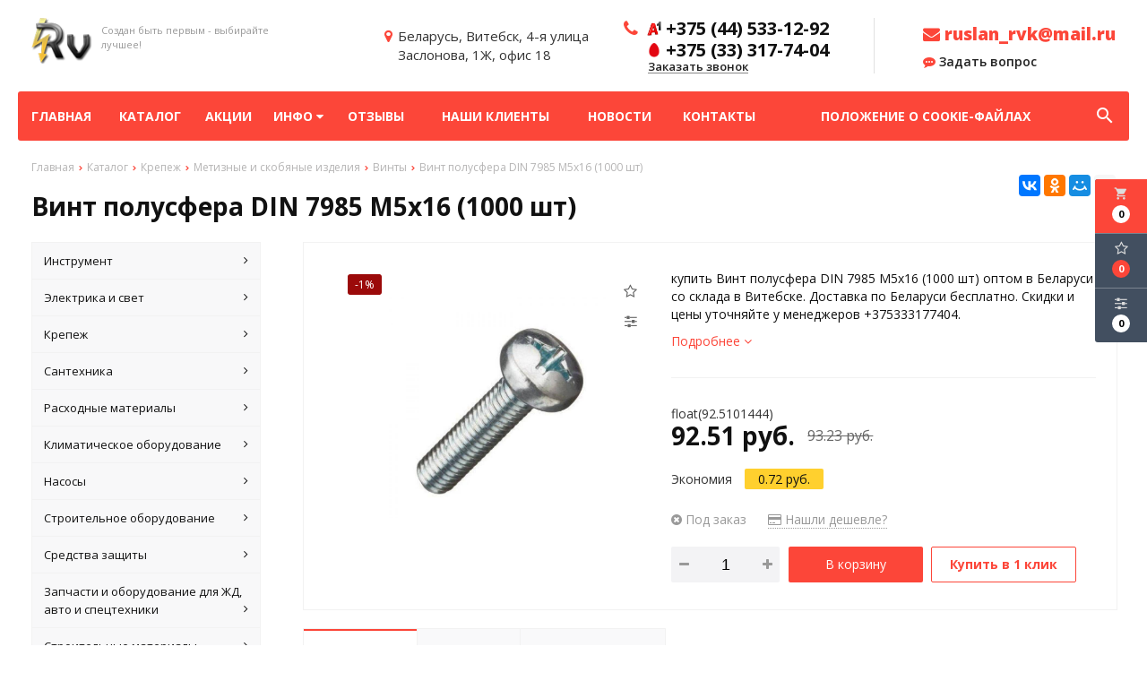

--- FILE ---
content_type: text/html; charset=UTF-8
request_url: https://treyding-elit.by/product/vint-polusfera-din-7985-m5h16-1000-sht4711
body_size: 24034
content:
<!DOCTYPE html>
<html lang="ru">
<head>
	<title>купить Винт полусфера DIN 7985 М5х16 (1000 шт)</title>
	<meta charset="UTF-8">
    <meta name="description" content="купить Винт полусфера DIN 7985 М5х16 (1000 шт) оптом в Беларуси со склада в Витебске. Доставка по Беларуси бесплатно. Скидки и цены уточняйте у менеджеров +375333177404.">
<link rel="canonical" href="https://treyding-elit.by/product/vint-polusfera-din-7985-m5h16-1000-sht4711"/>
<meta name="viewport" content="width=device-width, initial-scale=1.0">
<meta name="robots" content="ALL">
<link rel="image_src" href="https://treyding-elit.by/images/products/0-9b9095983a555b7d442b6f7c47a593b6.jpg"  /><meta property="og:title" content="Винт полусфера DIN 7985 М5х16 (1000 шт)" /><meta property="og:type" content="website" /><meta property="og:image" content="https://treyding-elit.by/images/products/0-9b9095983a555b7d442b6f7c47a593b6.jpg" /><meta property="og:url" content="https://treyding-elit.by/product/vint-polusfera-din-7985-m5h16-1000-sht4711" /><meta property="og:description" content="купить Винт полусфера DIN 7985 М5х16 (1000 шт) оптом в Беларуси со склада в Витебске. Доставка по Беларуси бесплатно. Скидки и цены уточняйте у менеджеров +375333177404." /><meta property="og:site_name" content="ООО «Трейдинг Элит» - оптовая продажа стройинструмента и оборудования" /><meta property="og:image:width" content="968"><meta property="og:image:height" content="504"><meta name="yandex-verification" content="6ea91210a3d27120" />
<meta name="google-site-verification" content="FDhzkm0cCRTrwVzXGGx4FMX5k1htYBsn9lUNyadKGkk" /><!--[if lt IE 9]>
<script>
  var e = ( "article,aside,content,figcaption,figure,footer,header,hgroup,nav,section,time" ).split( ',' );
  for ( var i = 0; i < e.length; i++ ) {
    document.createElement( e[ i ] );
  }
</script>
<![endif]-->
<!--[if lt IE 9]>
<script src="https://html5shiv.googlecode.com/svn/trunk/html5.js"></script>
<![endif]-->
<link href="https://fonts.googleapis.com/icon?family=Material+Icons" rel="stylesheet">
<link
  href="https://fonts.googleapis.com/css?family=Open+Sans:300italic,400italic,600italic,700italic,800italic,400,300,500,600,700,800&subset=latin,cyrillic-ext"  type="text/css" rel="stylesheet" />

<link rel="stylesheet" href="/media/css/style.css" media="all">

<link rel="stylesheet" href="/media/css/content.css?v=v6976bc5c384a7" media="all">
<link rel="stylesheet" href="/media/css/font-awesome.min.css?v=v6976bc5c384a7">
<link rel="stylesheet" href="/media/css/jquery.bxslider.css?v=v6976bc5c384a7">
<link rel="stylesheet" type="text/css" href="/media/js/highslide.css?v=v6976bc5c384a7" />
<link rel="stylesheet" type="text/css" href="/media/js/jquery.fancybox.min.css?v=v6976bc5c384a7">

<script src="/media/js/jquery-1.6.3.min.js?v=v6976bc5c384a7"></script>
<script src="/media/js/jquery-1.8.2.min.js?v=v6976bc5c384a7"></script>
<script src="/media/js/nav-7.js?v=v6976bc5c384a7"></script>

<script src="/media/js/jquery.bxslider.js?v=v6976bc5c384a7"></script>
<script src="/media/js/jquery.maskedinput.js?v=v6976bc5c384a7"></script>
<script src="/media/js/images.js?v=v6976bc5c384a7"></script>
<script src="/media/js/cart.js?v=v6976bc5c384a7"></script>
<script src="/media/js/mobile.js?v=v6976bc5c384a7"></script>
<script>
        $( document ).ready( function () {
        var slider = $( '.slider' ).bxSlider( {
            slideWidth: 1920,
            auto: true,
            pause: 5000,
            slideMargin: 0,

            onSlideBefore:function () {
                var e = slider.getCurrentSlide();

                var item = $('.slide:eq('+e+')').next('.slide');

                if (item.hasClass('slide-text-dark'))
                    $('.head-block').addClass('header-light');
                else
                    $('.head-block').removeClass('header-light');
            },
        } );
    } );
    </script>
<script>
    $(document).on("focus", ".phone-masked", function() {
        $(this).unmask();
        $(this).mask("+375 (99) 999-99-99");
    });
</script>
<script src="/media/js/highslide-full.js?v=v6976bc5c384a7"></script>
<script>
  hs.graphicsDir = '/media/js/graphics/';
  hs.align = 'center';
  hs.transitions = [
    'expand',
    'crossfade'
  ];
  hs.outlineType = 'rounded-white';
  hs.fadeInOut = true;
  hs.dimmingOpacity = 0.75;
  hs.useBox = true;
  hs.width = 640;
  hs.height = 480;
  hs.addSlideshow( {
    interval: 5000,
    repeat: false,
    useControls: true,
    fixedControls: 'fit',
    overlayOptions: {
      opacity: 1,
      position: 'bottom center',
      hideOnMouseOut: true
    }
  } );
</script>
<script>
    let l_h_w = 50;
</script>
<meta name="cmsmagazine" content="eb14e00d7b4e8dcb2339aa05c082857c"/>
</head>
<body>

<header class="head-block
head-3  
"
>
<div class="outer-block block-header-7">
    <div class="container">
        <div class="sub-head">
            <a class="button_mobile"><i class="fa fa-bars"></i></a>
            <a href="/" class="logo logo-7 logo__slogan"
                           >
                                    <img src="/images/logo.png" alt=""/>
                                <span class="slogan">Создан быть первым - выбирайте лучшее!</span>            </a>
            <div class="right-cart-mobile">
                
<div class="additional-icons-block">
            <div class="col">
            <a class="basket-top background-site show-right" data-type="cart">
                <i class="material-icons">local_grocery_store</i>
                <div class="numeral"><span>0</span></div>
            </a>
    </div>
        
    <div class="col">
        <a class="show-right" data-type="favorites"><i class="fa fa-star-o "></i><div class="numeral"><span class=" background-site favorites-count-total" >0</span></div></a>
    </div>

    <div class="col">
        <a class="show-compare" href="/compare"><i class="fa fa-sliders" aria-hidden="true"></i><div class="numeral"><span class="compare-count-total">0</span></div></a>
    </div>
</div>

<div class="additional-blocks">
    <div class="additional-backet">
        <div class="adtl-head">
            <a href="/cart" class="adtl-main">
              Корзина <i class="fa fa-angle-right"></i></a>
                          <a class="show-inner-basket border-site" data-type="cart">Готовые к заказу (<span class="cart-count-total">0</span>)</a>            <a class="show-inner-favorites color-site" data-type="favorites">В избранном (<span class="favorites-count-total">0</span>)</a>
         
            <a class="clear-cart">Очистить</a>

        </div>
        <div class="adtl-body">
            <div class="items-load"><i class="fa fa-spinner fa-spin fa-3x fa-fw"></i></div>
            <div class="adtl-cart-inner"></div>
            <div class="adtl-favorites-inner"></div>
        </div>
        <div class="adtl-footer"></div>
    </div>
</div>
<div class="quick-order-form modal">
	<div class="modal-header">
		<span>Быстрый заказ</span>
		<a class="close-modal"><i class="fa fa-times"></i></a>
	</div>
	<div class="modal-content">
		<form method="POST" action="/cart">
		<div class="line">
			<span>ФИО: <em>*</em></span>
			<input type="text" name="fio">
		</div>
		<div class="line">
			<span>Ваш контактный телефон: <em>*</em></span>
			<input type="text" name="phone" class="phone-masked">
		</div>

		<div class="line">
			<span>E-mail: <em>*</em></span>
			<input type="text" name="email">
		</div>

		<div class="line">
			<span>Комментарий к заказу:</span>
			<textarea name="comment"></textarea>
		</div>
		<input type="hidden" name="delivery" value="1"/>
		<input type="hidden" name="paysystem" value="1"/>
		<div class="main-question-confirm">
			<input type="checkbox" name="confirm" value="1" />
			<span> Я согласен на <a href="/personal-terms">обработку персональных данных</a></span>
		</div>
		 <input class="send-modal-form" type="submit" name="submit" value="Оформить">
		 </form>
	</div>
</div>            </div>
                            <div class="adress">
                    <i class="fa fa-map-marker" aria-hidden="true"></i>
                    <span>Беларусь, Витебск, 4-я улица <br> Заслонова, 1Ж, офис 18</span>
                </div>
                        <div class="phones-7">
                <i class="fa fa-phone" aria-hidden="true"></i>
                <div class="phones">
                                        <a href="tel:+375445331292">
                        <i class="eus-icons icon_velcom"></i>                        <span>+375 (44) 533-12-92</span>
                                                
                    </a>
                                                                    <a href="tel:+375333177404">
                            <i class="eus-icons icon_mts"></i>                            <span>+375 (33) 317-74-04</span>
                                                                                </a>
                                    </div>
                <a class="phone-order">Заказать звонок</a>
            </div>
            <div class="email-header">
                                <a href="mailto:ruslan_rvk@mail.ru"><i class="fa fa-envelope" aria-hidden="true"></i> ruslan_rvk@mail.ru</a>
                <a class="question-order phone-order"><i class="fa fa-commenting" aria-hidden="true"></i> Задать вопрос</a>
            </div>
        </div>
    </div>
</div><div class="outer-block nav-block-7">
    <div class="container">
        <div class="main-bg nav">
            <nav class="nav-7">
                <ul>
                    <li ><a href="/" >Главная</a></li>
                                            <li  data-page="2"><a href="/catalog">Каталог </a></li><li  data-page="5"><a href="/shares">Акции </a></li><li  data-page="16"><a href="#">Инфо <i class="fa fa-caret-down"></i></a><ul><li  data-page="10"><a href="/about-company">О компании </a></li><li  data-page="11"><a href="/delivery-and-pay">Доставка и оплата </a></li><li  data-page="12"><a href="/confidential-politics">Политика конфиденциальности </a></li><li  data-page="14"><a href="/personal-terms">Обработка персональных данных </a></li></ul></li><li  data-page="17"><a href="/reviews">Отзывы </a></li><li  data-page="18"><a href="/nashi-klienti">Наши клиенты </a></li><li  data-page="4"><a href="/news">Новости </a></li><li  data-page="6"><a href="/contacts">Контакты </a></li><li  data-page="19"><a href="/pologenie-o-cookie">Положение о cookie-файлах </a></li>                                    </ul>
                            </nav>

            <form class="search-form" action="/search" method="GET">
                <input type="text" name="q" placeholder="Поиск по сайту" required="required" value="">
                <input type="submit" class="material-icons" value="search">
            </form>
            <a class="search-order">
                <i class="material-icons">search</i>
            </a>
        </div>
    </div>
</div>

<script>
    $(document).ready(function(){
        $('.search-order').live('click',function(){
            var e = $('.search-form');
            $(e).stop().slideToggle();
            if (e.css('height')!='1px')
            {
                $(this).html('<i class="material-icons">search</i>');
            }
            else {
                $(this).html('<i class="material-icons">cancel</i>');
            }
        });
    });
</script></header>
 
    <div class="outer-block block-breadcrumb">
    	<div class="container">
    		<div class="page_caption white-bg">
        	   	<ul class="breadcrumb">
        	   		<li itemscope itemtype="http://data-vocabulary.org/Breadcrumb"><a href="https://treyding-elit.by/" itemprop="url"><span itemprop="title">Главная</span></a></li><li itemscope itemtype="http://data-vocabulary.org/Breadcrumb"><a href="https://treyding-elit.by/catalog" itemprop="url"><span itemprop="title">Каталог</span></a></li><li itemscope itemtype="http://data-vocabulary.org/Breadcrumb"><a href="https://treyding-elit.by/catalog/krepeg" itemprop="url"><span itemprop="title">Крепеж</span></a></li><li itemscope itemtype="http://data-vocabulary.org/Breadcrumb"><a href="https://treyding-elit.by/catalog/metiznie-i-skobyanie-izdeliya679" itemprop="url"><span itemprop="title">Метизные и скобяные изделия</span></a></li><li itemscope itemtype="http://data-vocabulary.org/Breadcrumb"><a href="https://treyding-elit.by/catalog/vinti" itemprop="url"><span itemprop="title">Винты</span></a></li><li itemscope itemtype="http://data-vocabulary.org/Breadcrumb"><span itemscope itemtype="http://data-vocabulary.org/Breadcrumb"><span itemprop="title">Винт полусфера DIN 7985 М5х16 (1000 шт)</span></span></li>        	   	</ul>
               	<h1>Винт полусфера DIN 7985 М5х16 (1000 шт)</h1>
                                <div class="share">
                    <script src="//yastatic.net/es5-shims/0.0.2/es5-shims.min.js"></script>
                    <script src="//yastatic.net/share2/share.js"></script>
                    <div class="ya-share2" data-services="vkontakte,facebook,odnoklassniki,moimir,gplus,twitter,linkedin,tumblr,viber,whatsapp,skype,telegram" data-limit="3"></div>
                </div>
                    		</div>
    	</div>
    </div>
    
<div class="additional-icons-block">
            <div class="col">
            <a class="basket-top background-site show-right" data-type="cart">
                <i class="material-icons">local_grocery_store</i>
                <div class="numeral"><span>0</span></div>
            </a>
    </div>
        
    <div class="col">
        <a class="show-right" data-type="favorites"><i class="fa fa-star-o "></i><div class="numeral"><span class=" background-site favorites-count-total" >0</span></div></a>
    </div>

    <div class="col">
        <a class="show-compare" href="/compare"><i class="fa fa-sliders" aria-hidden="true"></i><div class="numeral"><span class="compare-count-total">0</span></div></a>
    </div>
</div>

<div class="additional-blocks">
    <div class="additional-backet">
        <div class="adtl-head">
            <a href="/cart" class="adtl-main">
              Корзина <i class="fa fa-angle-right"></i></a>
                          <a class="show-inner-basket border-site" data-type="cart">Готовые к заказу (<span class="cart-count-total">0</span>)</a>            <a class="show-inner-favorites color-site" data-type="favorites">В избранном (<span class="favorites-count-total">0</span>)</a>
         
            <a class="clear-cart">Очистить</a>

        </div>
        <div class="adtl-body">
            <div class="items-load"><i class="fa fa-spinner fa-spin fa-3x fa-fw"></i></div>
            <div class="adtl-cart-inner"></div>
            <div class="adtl-favorites-inner"></div>
        </div>
        <div class="adtl-footer"></div>
    </div>
</div>
<div class="quick-order-form modal">
	<div class="modal-header">
		<span>Быстрый заказ</span>
		<a class="close-modal"><i class="fa fa-times"></i></a>
	</div>
	<div class="modal-content">
		<form method="POST" action="/cart">
		<div class="line">
			<span>ФИО: <em>*</em></span>
			<input type="text" name="fio">
		</div>
		<div class="line">
			<span>Ваш контактный телефон: <em>*</em></span>
			<input type="text" name="phone" class="phone-masked">
		</div>

		<div class="line">
			<span>E-mail: <em>*</em></span>
			<input type="text" name="email">
		</div>

		<div class="line">
			<span>Комментарий к заказу:</span>
			<textarea name="comment"></textarea>
		</div>
		<input type="hidden" name="delivery" value="1"/>
		<input type="hidden" name="paysystem" value="1"/>
		<div class="main-question-confirm">
			<input type="checkbox" name="confirm" value="1" />
			<span> Я согласен на <a href="/personal-terms">обработку персональных данных</a></span>
		</div>
		 <input class="send-modal-form" type="submit" name="submit" value="Оформить">
		 </form>
	</div>
</div>
<div class="wrapper-main">

    <script src='/media/js/jquery.elevatezoom.js'></script>
<script src='/media/js/ComplectProduct.js'></script>
<script src="/media/js/jquery.fancybox.min.js"></script>

<div class="outer-block"  itemscope itemtype="http://schema.org/Product">
    <div class="container">
        <div class="main-bg">
                    <a class="menu-left-button"><i class="fa fa-angle-double-right"></i></a>
<div class="menu_left">
  <ul>
                <li >
        <a href="/catalog/instrument">
                      Инструмент          <i class="fa fa-angle-right" aria-hidden="true"></i>        </a>
                  <ul>
            
              <li >
                <a href="/catalog/benzoinstrument">
                  Бензоинструмент                                  </a>
                              </li>
            
              <li >
                <a href="/catalog/derevoobrabativayushchiy">
                  Деревообрабатывающий                  <i class="fa fa-angle-right" aria-hidden="true"></i>                </a>
                                  <ul>
                    
                      <li >
                        <a href="/catalog/disk-pilniy4664">Диск пильный                        </a></li>
                    
                      <li >
                        <a href="/catalog/nabor-koronok-po-derevu5185">Набор коронок по дереву                        </a></li>
                    
                      <li >
                        <a href="/catalog/nabor-sverl-po-derevu2902">Набор сверл по дереву                        </a></li>
                    
                      <li >
                        <a href="/catalog/nabor-frez-po-derevu170">Набор фрез по дереву                        </a></li>
                    
                      <li >
                        <a href="/catalog/noji-po-derevu3420">Ножи по дереву                        </a></li>
                    
                      <li >
                        <a href="/catalog/nojovka-po-derevu4456">Ножовка по дереву                        </a></li>
                    
                      <li >
                        <a href="/catalog/pila-diskovaya3036">Пила дисковая                        </a></li>
                    
                      <li >
                        <a href="/catalog/pili-dlya-vertikalnih-lesopilnih-ram1719">Пилы для вертикальных лесопильных рам                        </a></li>
                    
                      <li >
                        <a href="/catalog/polotna-po-derevu1175">Полотна по дереву                        </a></li>
                    
                      <li >
                        <a href="/catalog/sverla-po-derevu1744">Сверла по дереву                        </a></li>
                    
                      <li >
                        <a href="/catalog/stameski7661">Стамески                        </a></li>
                    
                      <li >
                        <a href="/catalog/strubtsini4732">Струбцины                        </a></li>
                    
                      <li >
                        <a href="/catalog/frezi-po-derevu7097">Фрезы по дереву                        </a></li>
                                      </ul>
                              </li>
            
              <li >
                <a href="/catalog/izmeritelniy">
                  Измерительный                  <i class="fa fa-angle-right" aria-hidden="true"></i>                </a>
                                  <ul>
                    
                      <li >
                        <a href="/catalog/alkotesteri1908">Алкотестеры                        </a></li>
                    
                      <li >
                        <a href="/catalog/vesi9065">Весы                        </a></li>
                    
                      <li >
                        <a href="/catalog/viskozimetr9669">Вискозиметр                        </a></li>
                    
                      <li >
                        <a href="/catalog/vlagomer7587">Влагомер                        </a></li>
                    
                      <li >
                        <a href="/catalog/gigrometr5430">Гигрометр                        </a></li>
                    
                      <li >
                        <a href="/catalog/gidrouroven6105">Гидроуровень                        </a></li>
                    
                      <li >
                        <a href="/catalog/grebenka8725">Гребенка                        </a></li>
                    
                      <li >
                        <a href="/catalog/dalnomer678">Дальномер                        </a></li>
                    
                      <li >
                        <a href="/catalog/defektoskop4296">Дефектоскоп                        </a></li>
                    
                      <li >
                        <a href="/catalog/izmeritel-adgezii5896">Измеритель адгезии                        </a></li>
                    
                      <li >
                        <a href="/catalog/indikatori1474">Индикаторы                        </a></li>
                    
                      <li >
                        <a href="/catalog/kompressometr2031">Компрессометр                        </a></li>
                    
                      <li >
                        <a href="/catalog/lineyki-metallicheskie2418">Линейки металлические                        </a></li>
                    
                      <li >
                        <a href="/catalog/lineyki-poverochnie8310">Линейки поверочные                        </a></li>
                    
                      <li >
                        <a href="/catalog/lupa6785">Лупа                        </a></li>
                    
                      <li >
                        <a href="/catalog/manometr4748">Манометр                        </a></li>
                    
                      <li >
                        <a href="/catalog/metalloiskatel8615">Металлоискатель                        </a></li>
                    
                      <li >
                        <a href="/catalog/meteostantsiya3573">Метеостанция                        </a></li>
                    
                      <li >
                        <a href="/catalog/metri9413">Метры                        </a></li>
                    
                      <li >
                        <a href="/catalog/mikrometri3801">Микрометры                        </a></li>
                    
                      <li >
                        <a href="/catalog/multimetr6475">Мультиметр                        </a></li>
                    
                      <li >
                        <a href="/catalog/multiplikator9584">Мультипликатор                        </a></li>
                    
                      <li >
                        <a href="/catalog/nabori-kontsevih-mer7221">Наборы концевых мер                        </a></li>
                    
                      <li >
                        <a href="/catalog/nivelir932">Нивелир                        </a></li>
                    
                      <li >
                        <a href="/catalog/nutromer2620">Нутромер                        </a></li>
                    
                      <li >
                        <a href="/catalog/obraztsi-sherohovatosti8941">Образцы шероховатости                        </a></li>
                    
                      <li >
                        <a href="/catalog/ostsillograf2107">Осциллограф                        </a></li>
                    
                      <li >
                        <a href="/catalog/otvesi4365">Отвесы                        </a></li>
                    
                      <li >
                        <a href="/catalog/pribori6603">Приборы                        </a></li>
                    
                      <li >
                        <a href="/catalog/prizmi6840">Призмы                        </a></li>
                    
                      <li >
                        <a href="/catalog/probnik-napryajeniya1462">Пробник напряжения                        </a></li>
                    
                      <li >
                        <a href="/catalog/rezbomer8512">Резьбомер                        </a></li>
                    
                      <li >
                        <a href="/catalog/reyka-kontrolnaya5905">Рейка контрольная                        </a></li>
                    
                      <li >
                        <a href="/catalog/ruletki-izmeritelnie1132">Рулетки измерительные                        </a></li>
                    
                      <li >
                        <a href="/catalog/sekundomer6099">Секундомер                        </a></li>
                    
                      <li >
                        <a href="/catalog/stoyki-i-shtativi1336">Стойки и штативы                        </a></li>
                    
                      <li >
                        <a href="/catalog/tahometr7238">Тахометр                        </a></li>
                    
                      <li >
                        <a href="/catalog/tverdomer4824">Твердомер                        </a></li>
                    
                      <li >
                        <a href="/catalog/teodolit2014">Теодолит                        </a></li>
                    
                      <li >
                        <a href="/catalog/termometr1535">Термометр                        </a></li>
                    
                      <li >
                        <a href="/catalog/tolschinomer721">Толщиномер                        </a></li>
                    
                      <li >
                        <a href="/catalog/uglomer3489">Угломер                        </a></li>
                    
                      <li >
                        <a href="/catalog/ugolniki-slesarnie-poverochnie3566">Угольники слесарные, поверочные                        </a></li>
                    
                      <li >
                        <a href="/catalog/uklonomer3140">Уклономер                        </a></li>
                    
                      <li >
                        <a href="/catalog/uroven1799">Уровень                        </a></li>
                    
                      <li >
                        <a href="/catalog/shablon352">Шаблон                        </a></li>
                    
                      <li >
                        <a href="/catalog/shtangenglubinomeri7889">Штангенглубиномеры                        </a></li>
                    
                      <li >
                        <a href="/catalog/shtangenreysmas415">Штангенрейсмас                        </a></li>
                    
                      <li >
                        <a href="/catalog/shtangentsirkuli3925">Штангенциркули                        </a></li>
                    
                      <li >
                        <a href="/catalog/shtativ7302">Штатив                        </a></li>
                    
                      <li >
                        <a href="/catalog/schupi4216">Щупы                        </a></li>
                                      </ul>
                              </li>
            
              <li >
                <a href="/catalog/metalloregushchiy">
                  Металлорежущий                  <i class="fa fa-angle-right" aria-hidden="true"></i>                </a>
                                  <ul>
                    
                      <li >
                        <a href="/catalog/borfreza401">Борфреза                        </a></li>
                    
                      <li >
                        <a href="/catalog/grebenki-rezbonareznie6886">Гребенки резьбонарезные                        </a></li>
                    
                      <li >
                        <a href="/catalog/derjavka1438">Державка                        </a></li>
                    
                      <li >
                        <a href="/catalog/zenkeri-i-zenkovki1333">Зенкеры и зенковки                        </a></li>
                    
                      <li >
                        <a href="/catalog/klupp-trubniy9507">Клупп трубный                        </a></li>
                    
                      <li >
                        <a href="/catalog/metchik-gaechniy380">Метчик гаечный                        </a></li>
                    
                      <li >
                        <a href="/catalog/metchik-trapetseidalniy3441">Метчик трапецеидальный                        </a></li>
                    
                      <li >
                        <a href="/catalog/nabor-metchikov-i-plashek3873">Набор метчиков и плашек                        </a></li>
                    
                      <li >
                        <a href="/catalog/nabori-sverl-po-metallu6983">Наборы сверл по металлу                        </a></li>
                    
                      <li >
                        <a href="/catalog/noji282">Ножи                        </a></li>
                    
                      <li >
                        <a href="/catalog/pili-gellera-segmentnie5336">Пилы Геллера сегментные                        </a></li>
                    
                      <li >
                        <a href="/catalog/plashka-metricheskaya5495">Плашка метрическая                        </a></li>
                    
                      <li >
                        <a href="/catalog/plashka-trubnaya-g-k-r-unc-unef6188">Плашка трубная (G, K, R, UNC, UNEF)                        </a></li>
                    
                      <li >
                        <a href="/catalog/polotna-ruchnie-i-mashinnie6468">Полотна (ручные и машинные)                        </a></li>
                    
                      <li >
                        <a href="/catalog/prosechki1595">Просечки                        </a></li>
                    
                      <li >
                        <a href="/catalog/protyajki7524">Протяжки                        </a></li>
                    
                      <li >
                        <a href="/catalog/razvrtki-mashin-slesarn-nasadn-konich3707">Развёртки (машин., слесарн., насадн., конич.)                        </a></li>
                    
                      <li >
                        <a href="/catalog/rolik6420">Ролик                        </a></li>
                    
                      <li >
                        <a href="/catalog/sverlo-kombinirovannoe5243">Сверло комбинированное                        </a></li>
                    
                      <li >
                        <a href="/catalog/sverlo-koronchatoe7142">Сверло корончатое                        </a></li>
                    
                      <li >
                        <a href="/catalog/sverlo-k-h9538">Сверло к/х                        </a></li>
                    
                      <li >
                        <a href="/catalog/sverlo-perovoe3028">Сверло перовое                        </a></li>
                    
                      <li >
                        <a href="/catalog/sverlo-tsentrovochnoe8810">Сверло центровочное                        </a></li>
                    
                      <li >
                        <a href="/catalog/freza-3-h-storonnyaya282">Фреза 3-х сторонняя                        </a></li>
                    
                      <li >
                        <a href="/catalog/freza-zatilovannaya4828">Фреза затылованная                        </a></li>
                    
                      <li >
                        <a href="/catalog/freza-koltsevaya9162">Фреза кольцевая                        </a></li>
                    
                      <li >
                        <a href="/catalog/freza-kontsevaya-k-h-ts-h8171">Фреза концевая (к/х, ц/х)                        </a></li>
                    
                      <li >
                        <a href="/catalog/freza-otreznaya5244">Фреза отрезная                        </a></li>
                    
                      <li >
                        <a href="/catalog/freza-pazovaya3087">Фреза пазовая                        </a></li>
                    
                      <li >
                        <a href="/catalog/freza-profilnaya5474">Фреза профильная                        </a></li>
                    
                      <li >
                        <a href="/catalog/freza-tortsevaya9461">Фреза торцевая                        </a></li>
                    
                      <li >
                        <a href="/catalog/freza-chervyachnaya3489">Фреза червячная                        </a></li>
                    
                      <li >
                        <a href="/catalog/tsekovki2360">Цековки                        </a></li>
                                      </ul>
                              </li>
            
              <li >
                <a href="/catalog/pnevmaticheskiy">
                  Пневматический                  <i class="fa fa-angle-right" aria-hidden="true"></i>                </a>
                                  <ul>
                    
                      <li >
                        <a href="/catalog/gaykovrt-pnevmaticheskiy899">Гайковёрт пневматический                        </a></li>
                    
                      <li >
                        <a href="/catalog/kompressor4823">Компрессор                        </a></li>
                    
                      <li >
                        <a href="/catalog/kraskoraspilitel1868">Краскораспылитель                        </a></li>
                    
                      <li >
                        <a href="/catalog/obduvochniy-pistolet1280">Обдувочный пистолет                        </a></li>
                    
                      <li >
                        <a href="/catalog/pika-dlya-pnevmomolotka8265">Пика для пневмомолотка                        </a></li>
                    
                      <li >
                        <a href="/catalog/pnevmaticheskiy-shurupovert5741">Пневматический шуруповерт                        </a></li>
                    
                      <li >
                        <a href="/catalog/pnevmodrel8264">Пневмодрель                        </a></li>
                    
                      <li >
                        <a href="/catalog/pnevmomolotok8547">Пневмомолоток                        </a></li>
                    
                      <li >
                        <a href="/catalog/pnevmoraspredelitel1077">Пневмораспределитель                        </a></li>
                    
                      <li >
                        <a href="/catalog/pnevmoshlifmashina3760">Пневмошлифмашина                        </a></li>
                    
                      <li >
                        <a href="/catalog/raspilitel4735">Распылитель                        </a></li>
                    
                      <li >
                        <a href="/catalog/shlang-pnevmaticheskiy7546">Шланг пневматический                        </a></li>
                                      </ul>
                              </li>
            
              <li >
                <a href="/catalog/slesarno-montagniy">
                  Слесарно-монтажный                  <i class="fa fa-angle-right" aria-hidden="true"></i>                </a>
                                  <ul>
                    
                      <li >
                        <a href="/catalog/vorotki-dlya-metchikov5356">Воротки для метчиков                        </a></li>
                    
                      <li >
                        <a href="/catalog/vikolotki-borodki2259">Выколотки, бородки                        </a></li>
                    
                      <li >
                        <a href="/catalog/golovka-s-nasadkoy-hex1254">Головка с насадкой HEX                        </a></li>
                    
                      <li >
                        <a href="/catalog/golovki-smennie-tortsevie1776">Головки сменные торцевые                        </a></li>
                    
                      <li >
                        <a href="/catalog/derjatel-d-bit1798">Держатель д/бит                        </a></li>
                    
                      <li >
                        <a href="/catalog/zajim-dlya-svarki-dlinnogubtsi6497">Зажим для сварки, длинногубцы                        </a></li>
                    
                      <li >
                        <a href="/catalog/zubila-slesarnie8918">Зубила слесарные                        </a></li>
                    
                      <li >
                        <a href="/catalog/kerneri-i-chertilki4826">Кернеры и чертилки                        </a></li>
                    
                      <li >
                        <a href="/catalog/kiyanka5307">Киянка                        </a></li>
                    
                      <li >
                        <a href="/catalog/kleschi-i-schiptsi-dlya-snyatiya-izolyatsii9201">Клещи и щипцы для снятия изоляции                        </a></li>
                    
                      <li >
                        <a href="/catalog/klyuch-razreznoy9654">Ключ разрезной                        </a></li>
                    
                      <li >
                        <a href="/catalog/kleyma-bukvennie-i-tsifrovie4470">Клейма буквенные и цифровые                        </a></li>
                    
                      <li >
                        <a href="/catalog/klyuchi-torx7372">Ключи TORX                        </a></li>
                    
                      <li >
                        <a href="/catalog/klyuchi-balonnie4899">Ключи балонные                        </a></li>
                    
                      <li >
                        <a href="/catalog/klyuchi-gaechnie-rojkovie7557">Ключи гаечные рожковые                        </a></li>
                    
                      <li >
                        <a href="/catalog/klyuchi-dinamometricheskie2846">Ключи динамометрические                        </a></li>
                    
                      <li >
                        <a href="/catalog/klyuchi-dlya-kruglih-gaek4360">Ключи для круглых гаек                        </a></li>
                    
                      <li >
                        <a href="/catalog/klyuchi-kombinirovannie1047">Ключи комбинированные                        </a></li>
                    
                      <li >
                        <a href="/catalog/klyuchi-nakidnie5207">Ключи накидные                        </a></li>
                    
                      <li >
                        <a href="/catalog/klyuchi-razvodnie5259">Ключи разводные                        </a></li>
                    
                      <li >
                        <a href="/catalog/klyuchi-tortsevie-g-obraznie5870">Ключи торцевые Г-образные                        </a></li>
                    
                      <li >
                        <a href="/catalog/klyuchi-treschotochnie7076">Ключи трещоточные                        </a></li>
                    
                      <li >
                        <a href="/catalog/klyuchi-truborichajnie-ktr6540">Ключи труборычажные (КТР)                        </a></li>
                    
                      <li >
                        <a href="/catalog/klyuchi-tsepnie4135">Ключи цепные                        </a></li>
                    
                      <li >
                        <a href="/catalog/klyuchi-shestigrannie2817">Ключи шестигранные                        </a></li>
                    
                      <li >
                        <a href="/catalog/kreytsmeysel-zubilo-kanavochnoe4804">Крейцмейсель (Зубило канавочное)                        </a></li>
                    
                      <li >
                        <a href="/catalog/kruglogubtsi2682">Круглогубцы                        </a></li>
                    
                      <li >
                        <a href="/catalog/kuvaldi3895">Кувалды                        </a></li>
                    
                      <li >
                        <a href="/catalog/kusachki-bokovie-i-tortsevie8565">Кусачки боковые и торцевые                        </a></li>
                    
                      <li >
                        <a href="/catalog/maslnka7417">Маслёнка                        </a></li>
                    
                      <li >
                        <a href="/catalog/molotki1441">Молотки                        </a></li>
                    
                      <li >
                        <a href="/catalog/nabori-bit3921">Наборы бит                        </a></li>
                    
                      <li >
                        <a href="/catalog/nabori-visechek9677">Наборы высечек                        </a></li>
                    
                      <li >
                        <a href="/catalog/nabori-golovok2696">Наборы головок                        </a></li>
                    
                      <li >
                        <a href="/catalog/nabori-instrumenta5697">Наборы инструмента                        </a></li>
                    
                      <li >
                        <a href="/catalog/nabori-klyuchey1476">Наборы ключей                        </a></li>
                    
                      <li >
                        <a href="/catalog/nabori-otvertok5957">Наборы отверток                        </a></li>
                    
                      <li >
                        <a href="/catalog/nabori-ekstraktorov8971">Наборы экстракторов                        </a></li>
                    
                      <li >
                        <a href="/catalog/nadfili1190">Надфили                        </a></li>
                    
                      <li >
                        <a href="/catalog/napilniki-d-zatochki-tsepey-dtp857">Напильники д/заточки цепей ДТП                        </a></li>
                    
                      <li >
                        <a href="/catalog/napilniki-i-ruchki-k-nim6529">Напильники и ручки к ним                        </a></li>
                    
                      <li >
                        <a href="/catalog/nojnitsi-po-metallu-armaturnie6321">Ножницы по металлу арматурные                        </a></li>
                    
                      <li >
                        <a href="/catalog/nojovki7017">Ножовки                        </a></li>
                    
                      <li >
                        <a href="/catalog/plashkoderjateli264">Плашкодержатели                        </a></li>
                    
                      <li >
                        <a href="/catalog/ploskogubtsi-passatiji3034">Плоскогубцы/Пассатижи                        </a></li>
                    
                      <li >
                        <a href="/catalog/reduktor-usilitel387">Редуктор-усилитель                        </a></li>
                    
                      <li >
                        <a href="/catalog/syemniki7682">Съемники                        </a></li>
                    
                      <li >
                        <a href="/catalog/tonkogubtsi4476">Тонкогубцы                        </a></li>
                    
                      <li >
                        <a href="/catalog/udliniteli-k-treschotkam4308">Удлинители к трещоткам                        </a></li>
                    
                      <li >
                        <a href="/catalog/utkonosi7360">Утконосы                        </a></li>
                    
                      <li >
                        <a href="/catalog/shprits-avtomobilniy-richajniy7172">Шприц автомобильный, рычажный                        </a></li>
                    
                      <li >
                        <a href="/catalog/yaschik-dlya-instrumenta6">Ящик для инструмента                        </a></li>
                                      </ul>
                              </li>
            
              <li >
                <a href="/catalog/stanki">
                  Станки                                  </a>
                              </li>
            
              <li >
                <a href="/catalog/stroitelniy">
                  Строительный                  <i class="fa fa-angle-right" aria-hidden="true"></i>                </a>
                                  <ul>
                    
                      <li >
                        <a href="/catalog/badya-dlya-betona8836">Бадья для бетона                        </a></li>
                    
                      <li >
                        <a href="/catalog/betonosmesitel6366">Бетоносмеситель                        </a></li>
                    
                      <li >
                        <a href="/catalog/vibroplita4623">Виброплита                        </a></li>
                    
                      <li >
                        <a href="/catalog/zaklpochnik5139">Заклёпочник                        </a></li>
                    
                      <li >
                        <a href="/catalog/kelma867">Кельма                        </a></li>
                    
                      <li >
                        <a href="/catalog/kist8441">Кисть                        </a></li>
                    
                      <li >
                        <a href="/catalog/lebdka1097">Лебёдка                        </a></li>
                    
                      <li >
                        <a href="/catalog/lestnitsa-stremyanka9839">Лестница (Стремянка)                        </a></li>
                    
                      <li >
                        <a href="/catalog/motopompa9632">Мотопомпа                        </a></li>
                    
                      <li >
                        <a href="/catalog/steklorez1954">Стеклорез                        </a></li>
                    
                      <li >
                        <a href="/catalog/stepler6368">Степлер                        </a></li>
                    
                      <li >
                        <a href="/catalog/truborez3670">Труборез                        </a></li>
                    
                      <li >
                        <a href="/catalog/shpatel7171">Шпатель                        </a></li>
                                      </ul>
                              </li>
            
              <li >
                <a href="/catalog/elektroinstrument">
                  Электроинструмент                  <i class="fa fa-angle-right" aria-hidden="true"></i>                </a>
                                  <ul>
                    
                      <li >
                        <a href="/catalog/aeg8126">AEG                        </a></li>
                    
                      <li >
                        <a href="/catalog/bosch6294">Bosch                        </a></li>
                    
                      <li >
                        <a href="/catalog/dewalt1386">DeWALT                        </a></li>
                    
                      <li >
                        <a href="/catalog/eco4348">Eco                        </a></li>
                    
                      <li >
                        <a href="/catalog/einhel1326">Einhel                        </a></li>
                    
                      <li >
                        <a href="/catalog/hitachi3451">Hitachi                        </a></li>
                    
                      <li >
                        <a href="/catalog/husqvarna2659">Husqvarna                        </a></li>
                    
                      <li >
                        <a href="/catalog/makita3504">Makita                        </a></li>
                    
                      <li >
                        <a href="/catalog/metabo6332">Metabo                        </a></li>
                    
                      <li >
                        <a href="/catalog/skil4657">Skil                        </a></li>
                    
                      <li >
                        <a href="/catalog/startul654">Startul                        </a></li>
                    
                      <li >
                        <a href="/catalog/stihl6086">Stihl                        </a></li>
                    
                      <li >
                        <a href="/catalog/watt6876">Watt                        </a></li>
                    
                      <li >
                        <a href="/catalog/wortex7547">Wortex                        </a></li>
                    
                      <li >
                        <a href="/catalog/diold9715">Диолд                        </a></li>
                    
                      <li >
                        <a href="/catalog/kalibr8869">Калибр                        </a></li>
                    
                      <li >
                        <a href="/catalog/ochistitel-visokogo-davleniya-moyka5508">Очиститель высокого давления (мойка)                        </a></li>
                    
                      <li >
                        <a href="/catalog/pusko-zaryadnoe-ustroystvo6209">Пуско-зарядное устройство                        </a></li>
                    
                      <li >
                        <a href="/catalog/pilesosi5681">Пылесосы                        </a></li>
                    
                      <li >
                        <a href="/catalog/teplovie-pushki8046">Тепловые пушки                        </a></li>
                    
                      <li >
                        <a href="/catalog/fiolent6586">Фиолент                        </a></li>
                                      </ul>
                              </li>
                      </ul>
              </li>
                      <li >
        <a href="/catalog/elektrika-i-svet">
                      Электрика и свет          <i class="fa fa-angle-right" aria-hidden="true"></i>        </a>
                  <ul>
            
              <li >
                <a href="/catalog/elektrotehnicheskaya-produktsiya">
                  Электротехническая продукция                  <i class="fa fa-angle-right" aria-hidden="true"></i>                </a>
                                  <ul>
                    
                      <li >
                        <a href="/catalog/avtomaticheskiy-viklyuchatel4930">Автоматический выключатель                        </a></li>
                    
                      <li >
                        <a href="/catalog/blok-pitaniya9169">Блок питания                        </a></li>
                    
                      <li >
                        <a href="/catalog/boksi670">Боксы                        </a></li>
                    
                      <li >
                        <a href="/catalog/vilka8930">Вилка                        </a></li>
                    
                      <li >
                        <a href="/catalog/viklyuchatel3145">Выключатель                        </a></li>
                    
                      <li >
                        <a href="/catalog/datchik2506">Датчик                        </a></li>
                    
                      <li >
                        <a href="/catalog/dif-avtomat3092">Диф автомат                        </a></li>
                    
                      <li >
                        <a href="/catalog/drossel-epra8096">Дроссель/ЭПРА                        </a></li>
                    
                      <li >
                        <a href="/catalog/zajim-sjim9734">Зажим/Сжим                        </a></li>
                    
                      <li >
                        <a href="/catalog/zazemlenie8600">Заземление                        </a></li>
                    
                      <li >
                        <a href="/catalog/zvonok4306">Звонок                        </a></li>
                    
                      <li >
                        <a href="/catalog/izolenta-pvh5415">Изолента ПВХ                        </a></li>
                    
                      <li >
                        <a href="/catalog/izolenta-h-b6646">Изолента х/б                        </a></li>
                    
                      <li >
                        <a href="/catalog/izu893">ИЗУ                        </a></li>
                    
                      <li >
                        <a href="/catalog/indikator-napryajeniya8978">Индикатор напряжения                        </a></li>
                    
                      <li >
                        <a href="/catalog/kabel3045">Кабель                        </a></li>
                    
                      <li >
                        <a href="/catalog/kabel-kanal2114">Кабель-канал                        </a></li>
                    
                      <li >
                        <a href="/catalog/klemmnaya-kolodka720">Клеммная колодка                        </a></li>
                    
                      <li >
                        <a href="/catalog/knopka2054">Кнопка                        </a></li>
                    
                      <li >
                        <a href="/catalog/komandokontroller3328">Командоконтроллер                        </a></li>
                    
                      <li >
                        <a href="/catalog/kommutator775">Коммутатор                        </a></li>
                    
                      <li >
                        <a href="/catalog/konnektor7560">Коннектор                        </a></li>
                    
                      <li >
                        <a href="/catalog/korobka1844">Коробка                        </a></li>
                    
                      <li >
                        <a href="/catalog/lampa5648">Лампа                        </a></li>
                    
                      <li >
                        <a href="/catalog/lenta7122">Лента                        </a></li>
                    
                      <li >
                        <a href="/catalog/lotok2145">Лоток                        </a></li>
                    
                      <li >
                        <a href="/catalog/metallorukav5788">Металлорукав                        </a></li>
                    
                      <li >
                        <a href="/catalog/mufta-kabelnaya1216">Муфта кабельная                        </a></li>
                    
                      <li >
                        <a href="/catalog/nakonechnik-kabelniy6362">Наконечник кабельный                        </a></li>
                    
                      <li >
                        <a href="/catalog/osvetitelnaya-opora9035">Осветительная опора                        </a></li>
                    
                      <li >
                        <a href="/catalog/panel-signalnaya9553">Панель сигнальная                        </a></li>
                    
                      <li >
                        <a href="/catalog/patron-elektricheskiy1293">Патрон электрический                        </a></li>
                    
                      <li >
                        <a href="/catalog/payalnik8204">Паяльник                        </a></li>
                    
                      <li >
                        <a href="/catalog/pereklyuchatel224">Переключатель                        </a></li>
                    
                      <li >
                        <a href="/catalog/plitka-elektricheskaya223">Плитка электрическая                        </a></li>
                    
                      <li >
                        <a href="/catalog/posti1349">Посты                        </a></li>
                    
                      <li >
                        <a href="/catalog/predohranitel2730">Предохранитель                        </a></li>
                    
                      <li >
                        <a href="/catalog/preobrazovatel-chastoti3315">Преобразователь частоты                        </a></li>
                    
                      <li >
                        <a href="/catalog/pristavka-kontaktnaya9446">Приставка контактная                        </a></li>
                    
                      <li >
                        <a href="/catalog/provod2465">Провод                        </a></li>
                    
                      <li >
                        <a href="/catalog/puskatel-kontaktor1916">Пускатель/Контактор                        </a></li>
                    
                      <li >
                        <a href="/catalog/razym3752">Разъём                        </a></li>
                    
                      <li >
                        <a href="/catalog/rastsepitel7880">Расцепитель                        </a></li>
                    
                      <li >
                        <a href="/catalog/rele8562">Реле                        </a></li>
                    
                      <li >
                        <a href="/catalog/rozetka4646">Розетка                        </a></li>
                    
                      <li >
                        <a href="/catalog/router6859">Роутер                        </a></li>
                    
                      <li >
                        <a href="/catalog/rubilnik1608">Рубильник                        </a></li>
                    
                      <li >
                        <a href="/catalog/svetilnik-projektor6760">Светильник/Прожектор                        </a></li>
                    
                      <li >
                        <a href="/catalog/setevoy-filtr7579">Сетевой фильтр                        </a></li>
                    
                      <li >
                        <a href="/catalog/signalizator-zagazovannosti3662">Сигнализатор загазованности                        </a></li>
                    
                      <li >
                        <a href="/catalog/starter89">Стартер                        </a></li>
                    
                      <li >
                        <a href="/catalog/schetchik8355">Счетчик                        </a></li>
                    
                      <li >
                        <a href="/catalog/taymer1222">Таймер                        </a></li>
                    
                      <li >
                        <a href="/catalog/termostat1934">Термостат                        </a></li>
                    
                      <li >
                        <a href="/catalog/transformator4004">Трансформатор                        </a></li>
                    
                      <li >
                        <a href="/catalog/tumbler8345">Тумблер                        </a></li>
                    
                      <li >
                        <a href="/catalog/ten4079">ТЭН                        </a></li>
                    
                      <li >
                        <a href="/catalog/udlinitel9792">Удлинитель                        </a></li>
                    
                      <li >
                        <a href="/catalog/uzo9561">УЗО                        </a></li>
                    
                      <li >
                        <a href="/catalog/fonar442">Фонарь                        </a></li>
                    
                      <li >
                        <a href="/catalog/homut8827">Хомут                        </a></li>
                    
                      <li >
                        <a href="/catalog/chastotniy-preobrazovatel9114">Частотный преобразователь                        </a></li>
                    
                      <li >
                        <a href="/catalog/shina1735">Шина                        </a></li>
                    
                      <li >
                        <a href="/catalog/shnur7031">Шнур                        </a></li>
                    
                      <li >
                        <a href="/catalog/shtanga-operativnaya9338">Штанга оперативная                        </a></li>
                    
                      <li >
                        <a href="/catalog/shunt1959">Шунт                        </a></li>
                    
                      <li >
                        <a href="/catalog/schiti-shkafi8381">Щиты/Шкафы                        </a></li>
                    
                      <li >
                        <a href="/catalog/elektrodvigatel2069">Электродвигатель                        </a></li>
                    
                      <li >
                        <a href="/catalog/yaschiki-elektrotehnicheskie5275">Ящики электротехнические                        </a></li>
                                      </ul>
                              </li>
            
              <li >
                <a href="/catalog/elektronnie-komponenti">
                  Электронные компоненты                  <i class="fa fa-angle-right" aria-hidden="true"></i>                </a>
                                  <ul>
                    
                      <li >
                        <a href="/catalog/dinistori6399">Динисторы                        </a></li>
                    
                      <li >
                        <a href="/catalog/diodi1221">Диоды                        </a></li>
                    
                      <li >
                        <a href="/catalog/kondensatori300">Конденсаторы                        </a></li>
                    
                      <li >
                        <a href="/catalog/radiolampa-triod139">Радиолампа (Триод)                        </a></li>
                    
                      <li >
                        <a href="/catalog/rezistori4093">Резисторы                        </a></li>
                    
                      <li >
                        <a href="/catalog/simistori4217">Симисторы                        </a></li>
                    
                      <li >
                        <a href="/catalog/tiristori3246">Тиристоры                        </a></li>
                    
                      <li >
                        <a href="/catalog/tranzistori8337">Транзисторы                        </a></li>
                                      </ul>
                              </li>
                      </ul>
              </li>
                      <li >
        <a href="/catalog/krepeg">
                      Крепеж          <i class="fa fa-angle-right" aria-hidden="true"></i>        </a>
                  <ul>
            
              <li >
                <a href="/catalog/metiznie-i-skobyanie-izdeliya679">
                  Метизные и скобяные изделия                  <i class="fa fa-angle-right" aria-hidden="true"></i>                </a>
                                  <ul>
                    
                      <li >
                        <a href="/catalog/ankeri">Анкеры                        </a></li>
                    
                      <li >
                        <a href="/catalog/bolti">Болты                        </a></li>
                    
                      <li >
                        <a href="/catalog/vinti">Винты                        </a></li>
                    
                      <li >
                        <a href="/catalog/gayki">Гайки                        </a></li>
                    
                      <li >
                        <a href="/catalog/gvozdi">Гвозди                        </a></li>
                    
                      <li >
                        <a href="/catalog/dyubelya">Дюбеля                        </a></li>
                    
                      <li >
                        <a href="/catalog/zaklepki">Заклепки                        </a></li>
                    
                      <li >
                        <a href="/catalog/samorezi-shurupi">Саморезы, шурупы                        </a></li>
                    
                      <li >
                        <a href="/catalog/skobi">Скобы                        </a></li>
                    
                      <li >
                        <a href="/catalog/shaybi">Шайбы                        </a></li>
                    
                      <li >
                        <a href="/catalog/shpilki">Шпильки                        </a></li>
                                      </ul>
                              </li>
                      </ul>
              </li>
                      <li >
        <a href="/catalog/santehnika">
                      Сантехника          <i class="fa fa-angle-right" aria-hidden="true"></i>        </a>
                  <ul>
            
              <li >
                <a href="/catalog/vodonagrevateli">
                  Водонагреватели                  <i class="fa fa-angle-right" aria-hidden="true"></i>                </a>
                                  <ul>
                    
                      <li >
                        <a href="/catalog/gazovie">Газовые                        </a></li>
                    
                      <li >
                        <a href="/catalog/kombinirovannie">Комбинированные                        </a></li>
                    
                      <li >
                        <a href="/catalog/kosvennie">Косвенные                        </a></li>
                    
                      <li >
                        <a href="/catalog/elektricheskie">Электрические                        </a></li>
                                      </ul>
                              </li>
            
              <li >
                <a href="/catalog/membrannie-baki">
                  Мембранные баки                                  </a>
                              </li>
            
              <li >
                <a href="/catalog/santehnicheskaya-produktsiya">
                  Сантехническая продукция                  <i class="fa fa-angle-right" aria-hidden="true"></i>                </a>
                                  <ul>
                    
                      <li >
                        <a href="/catalog/vanni">Ванны                        </a></li>
                    
                      <li >
                        <a href="/catalog/ventili">Вентили                        </a></li>
                    
                      <li >
                        <a href="/catalog/vozduhootvodchiki">Воздухоотводчики                        </a></li>
                    
                      <li >
                        <a href="/catalog/dushevie-kabini">Душевые кабины                        </a></li>
                    
                      <li >
                        <a href="/catalog/zaglushki">Заглушки                        </a></li>
                    
                      <li >
                        <a href="/catalog/zadvigki">Задвижки                        </a></li>
                    
                      <li >
                        <a href="/catalog/zapornie-krani">Запорные краны                        </a></li>
                    
                      <li >
                        <a href="/catalog/klapani">Клапаны                        </a></li>
                    
                      <li >
                        <a href="/catalog/koleno">Колено                        </a></li>
                    
                      <li >
                        <a href="/catalog/kondensatootvodchiki">Конденсатоотводчики                        </a></li>
                    
                      <li >
                        <a href="/catalog/kontrgayki">Контргайки                        </a></li>
                    
                      <li >
                        <a href="/catalog/kran-probkoviy6855">Кран пробковый                        </a></li>
                    
                      <li >
                        <a href="/catalog/kran-sharoviy1026">Кран шаровый                        </a></li>
                    
                      <li >
                        <a href="/catalog/len-santehnicheskiy3077">Лен сантехнический                        </a></li>
                    
                      <li >
                        <a href="/catalog/lenta-alyuminievaya5210">Лента алюминиевая                        </a></li>
                    
                      <li >
                        <a href="/catalog/lenta-fum2249">Лента Фум                        </a></li>
                    
                      <li >
                        <a href="/catalog/lyuki">Люки                        </a></li>
                    
                      <li >
                        <a href="/catalog/moyki">Мойки                        </a></li>
                    
                      <li >
                        <a href="/catalog/otvodi">Отводы                        </a></li>
                    
                      <li >
                        <a href="/catalog/pasta-dlya-uplotneniya-rezbovih-soedineniy9090">Паста для уплотнения резьбовых соединений                        </a></li>
                    
                      <li >
                        <a href="/catalog/patrubki">Патрубки                        </a></li>
                    
                      <li >
                        <a href="/catalog/podvodka-dlya-vodi">Подводка для воды                        </a></li>
                    
                      <li >
                        <a href="/catalog/polotentsesushiteli">Полотенцесушители                        </a></li>
                    
                      <li >
                        <a href="/catalog/probka156">Пробка                        </a></li>
                    
                      <li >
                        <a href="/catalog/prokladka9533">Прокладка                        </a></li>
                    
                      <li >
                        <a href="/catalog/reduktsiya-perehod">Редукция (переход)                        </a></li>
                    
                      <li >
                        <a href="/catalog/rezba">Резьба                        </a></li>
                    
                      <li >
                        <a href="/catalog/sgon">Сгон                        </a></li>
                    
                      <li >
                        <a href="/catalog/sifon">Сифон                        </a></li>
                    
                      <li >
                        <a href="/catalog/slivi">Сливы                        </a></li>
                    
                      <li >
                        <a href="/catalog/smesiteli-kartridgi">Смесители, картриджи                        </a></li>
                    
                      <li >
                        <a href="/catalog/troyniki">Тройники                        </a></li>
                    
                      <li >
                        <a href="/catalog/trubi-perehod">Труба/Переход                        </a></li>
                    
                      <li >
                        <a href="/catalog/umivalniki">Умывальники                        </a></li>
                    
                      <li >
                        <a href="/catalog/unitazi-pissuari">Унитазы, писсуары                        </a></li>
                    
                      <li >
                        <a href="/catalog/uplotniteli">Уплотнители                        </a></li>
                    
                      <li >
                        <a href="/catalog/flantsi">Фланцы                        </a></li>
                                      </ul>
                              </li>
                      </ul>
              </li>
                      <li >
        <a href="/catalog/rashodnie-materiali">
                      Расходные материалы          <i class="fa fa-angle-right" aria-hidden="true"></i>        </a>
                  <ul>
            
              <li >
                <a href="/catalog/abrazivniy-instrument1871">
                  Абразивный инструмент                  <i class="fa fa-angle-right" aria-hidden="true"></i>                </a>
                                  <ul>
                    
                      <li >
                        <a href="/catalog/brusok-shlifovalniy3761">Брусок шлифовальный                        </a></li>
                    
                      <li >
                        <a href="/catalog/bumaga-shlifovalnaya9838">Бумага шлифовальная                        </a></li>
                    
                      <li >
                        <a href="/catalog/golovka-shlifovalnaya4949">Головка шлифовальная                        </a></li>
                    
                      <li >
                        <a href="/catalog/krug-voylochniy8972">Круг войлочный                        </a></li>
                    
                      <li >
                        <a href="/catalog/krug-zachistnoy-obdirochniy2088">Круг зачистной, обдирочный                        </a></li>
                    
                      <li >
                        <a href="/catalog/krug-lepestkoviy-kl-klt9960">Круг лепестковый (КЛ, КЛТ)                        </a></li>
                    
                      <li >
                        <a href="/catalog/krug-otreznoy-po-metallu-kamnyu8187">Круг отрезной по металлу, камню                        </a></li>
                    
                      <li >
                        <a href="/catalog/krug-samozatseplyaemiy2682">Круг самозацепляемый                        </a></li>
                    
                      <li >
                        <a href="/catalog/krug-fibroviy9051">Круг фибровый                        </a></li>
                    
                      <li >
                        <a href="/catalog/lenta-shlifovalnaya7195">Лента шлифовальная                        </a></li>
                    
                      <li >
                        <a href="/catalog/pasta-goi2838">Паста ГОИ                        </a></li>
                    
                      <li >
                        <a href="/catalog/segment-shlifovalniy8584">Сегмент шлифовальный                        </a></li>
                    
                      <li >
                        <a href="/catalog/shkurka-shlifovalnaya5030">Шкурка шлифовальная                        </a></li>
                                      </ul>
                              </li>
            
              <li >
                <a href="/catalog/almazniy-instrument2109">
                  Алмазный инструмент                  <i class="fa fa-angle-right" aria-hidden="true"></i>                </a>
                                  <ul>
                    
                      <li >
                        <a href="/catalog/almazozamenitel9853">Алмазозаменитель                        </a></li>
                    
                      <li >
                        <a href="/catalog/vstavka-elborovaya9897">Вставка эльборовая                        </a></li>
                    
                      <li >
                        <a href="/catalog/golovka-almaznaya719">Головка алмазная                        </a></li>
                    
                      <li >
                        <a href="/catalog/karandash-almazniy3081">Карандаш алмазный                        </a></li>
                    
                      <li >
                        <a href="/catalog/krug-almazniy3146">Круг алмазный                        </a></li>
                    
                      <li >
                        <a href="/catalog/krug-elboroviy1399">Круг эльборовый                        </a></li>
                    
                      <li >
                        <a href="/catalog/nakonechnik-almazniy1585">Наконечник алмазный                        </a></li>
                    
                      <li >
                        <a href="/catalog/pasta-almaznaya4222">Паста алмазная                        </a></li>
                    
                      <li >
                        <a href="/catalog/rolik-almazniy6614">Ролик алмазный                        </a></li>
                    
                      <li >
                        <a href="/catalog/tarelka-almaznaya-shlifovalnaya7280">Тарелка алмазная шлифовальная                        </a></li>
                    
                      <li >
                        <a href="/catalog/chashka-almaznaya-shlifovalnaya6879">Чашка алмазная шлифовальная                        </a></li>
                                      </ul>
                              </li>
            
              <li >
                <a href="/catalog/koltsevie-pili4244">
                  Кольцевые пилы                                  </a>
                              </li>
            
              <li >
                <a href="/catalog/k-elektroinstrumentu8730">
                  К электроинструменту                  <i class="fa fa-angle-right" aria-hidden="true"></i>                </a>
                                  <ul>
                    
                      <li >
                        <a href="/catalog/bita5764">Бита                        </a></li>
                    
                      <li >
                        <a href="/catalog/bur-sverlo-po-betonu-sds1150">Бур (сверло) по бетону SDS+                        </a></li>
                    
                      <li >
                        <a href="/catalog/bur-sverlo-po-betonu-sdsmax7542">Бур (сверло) по бетону SDSmax                        </a></li>
                    
                      <li >
                        <a href="/catalog/derjatel-dlya-bit7635">Держатель для бит                        </a></li>
                    
                      <li >
                        <a href="/catalog/zapchasti-k-elektroinstrumentu4912">Запчасти к электроинструменту                        </a></li>
                    
                      <li >
                        <a href="/catalog/zubilo-sds9469">Зубило SDS+                        </a></li>
                    
                      <li >
                        <a href="/catalog/zubilo-sdsmax2545">Зубило SDSmax                        </a></li>
                    
                      <li >
                        <a href="/catalog/koronka-bimetallicheskaya2072">Коронка биметаллическая                        </a></li>
                    
                      <li >
                        <a href="/catalog/koronka-tverdosplavnaya-po-betonu2152">Коронка твердосплавная по бетону                        </a></li>
                    
                      <li >
                        <a href="/catalog/perehodnik1596">Переходник                        </a></li>
                    
                      <li >
                        <a href="/catalog/perehodnik-derjavka-dlya-bimetallicheskih-koronok9267">Переходник (державка) для биметаллических коронок                        </a></li>
                    
                      <li >
                        <a href="/catalog/pikovoe-zubilo4991">Пиковое зубило                        </a></li>
                    
                      <li >
                        <a href="/catalog/pilka-dlya-lobzika181">Пилка для лобзика                        </a></li>
                    
                      <li >
                        <a href="/catalog/sverlo-dlya-bimetallicheskoy-koronki4297">Сверло для биметаллической коронки                        </a></li>
                    
                      <li >
                        <a href="/catalog/hvostovik-dlya-koronok7100">Хвостовик для коронок                        </a></li>
                    
                      <li >
                        <a href="/catalog/schetka-dlya-ushm-dreli34">Щетка для УШМ/Дрели                        </a></li>
                                      </ul>
                              </li>
            
              <li >
                <a href="/catalog/k-svarochnomu-oborudovaniyu4195">
                  К сварочному оборудованию                  <i class="fa fa-angle-right" aria-hidden="true"></i>                </a>
                                  <ul>
                    
                      <li >
                        <a href="/catalog/apparati-dlya-plazmennoy-rezki7820">Аппараты для плазменной резки                        </a></li>
                    
                      <li >
                        <a href="/catalog/apparati-dlya-poluavtomaticheskoy-svarki-mig-mag-flux3115">Аппараты для полуавтоматической сварки (MIG/MAG/FLUX)                        </a></li>
                    
                      <li >
                        <a href="/catalog/apparati-dlya-ruchnoy-svarki-pokritim-elektrodom-mma7341">Аппараты для ручной сварки покрытым электродом (MMA)                        </a></li>
                    
                      <li >
                        <a href="/catalog/apparati-dlya-svarki-polipropilenovih-trub9219">Аппараты для сварки полипропиленовых труб                        </a></li>
                    
                      <li >
                        <a href="/catalog/gazoviy-payalnik4701">Газовый паяльник                        </a></li>
                    
                      <li >
                        <a href="/catalog/gorelki1564">Горелки                        </a></li>
                    
                      <li >
                        <a href="/catalog/zajim-massi5833">Зажим массы                        </a></li>
                    
                      <li >
                        <a href="/catalog/zatvori-obratnie-klapani1981">Затворы, обратные клапаны                        </a></li>
                    
                      <li >
                        <a href="/catalog/provoloka-svarochnaya8444">Проволока сварочная                        </a></li>
                    
                      <li >
                        <a href="/catalog/rezak78">Резак                        </a></li>
                    
                      <li >
                        <a href="/catalog/svarochnaya-elektrostantsiya711">Сварочная электростанция                        </a></li>
                    
                      <li >
                        <a href="/catalog/svarochniy-transformator4208">Сварочный трансформатор                        </a></li>
                    
                      <li >
                        <a href="/catalog/soplo1229">Сопло                        </a></li>
                    
                      <li >
                        <a href="/catalog/stul-svarschika8254">Стул сварщика                        </a></li>
                    
                      <li >
                        <a href="/catalog/elektrododerjatel1844">Электрододержатель                        </a></li>
                    
                      <li >
                        <a href="/catalog/elektrodi6141">Электроды                        </a></li>
                                      </ul>
                              </li>
            
              <li >
                <a href="/catalog/lentochnie-pili5636">
                  Ленточные пилы                                  </a>
                              </li>
            
              <li >
                <a href="/catalog/osnastka-k-stankam4428">
                  Оснастка к станкам                  <i class="fa fa-angle-right" aria-hidden="true"></i>                </a>
                                  <ul>
                    
                      <li >
                        <a href="/catalog/golovki-predohranitelnie26">Головки предохранительные                        </a></li>
                    
                      <li >
                        <a href="/catalog/opravki-dlya-sverlilnih-patronov-frez-zenkerov5106">Оправки для сверлильных патронов, фрез, зенкеров                        </a></li>
                    
                      <li >
                        <a href="/catalog/patroni-sverlilnie-tokarnie-tsangovie6974">Патроны сверлильные, токарные, цанговые                        </a></li>
                    
                      <li >
                        <a href="/catalog/plita-magnitnaya2098">Плита магнитная                        </a></li>
                    
                      <li >
                        <a href="/catalog/tiski-slesarnie-stanochnie7259">Тиски слесарные, станочные                        </a></li>
                    
                      <li >
                        <a href="/catalog/tsanga8570">Цанга                        </a></li>
                    
                      <li >
                        <a href="/catalog/tsentra-vrascheniya1365">Центра вращения                        </a></li>
                                      </ul>
                              </li>
                      </ul>
              </li>
                      <li >
        <a href="/catalog/klimaticheskoe-oborudovanie">
                      Климатическое оборудование          <i class="fa fa-angle-right" aria-hidden="true"></i>        </a>
                  <ul>
            
              <li >
                <a href="/catalog/ventilyatori">
                  Вентиляторы                  <i class="fa fa-angle-right" aria-hidden="true"></i>                </a>
                                  <ul>
                    
                      <li >
                        <a href="/catalog/ventilyatori-napolnie2250">Вентиляторы напольные                        </a></li>
                    
                      <li >
                        <a href="/catalog/ventilyatori-nastolnie8751">Вентиляторы настольные                        </a></li>
                                      </ul>
                              </li>
            
              <li >
                <a href="/catalog/konditsioneri">
                  Кондиционеры                  <i class="fa fa-angle-right" aria-hidden="true"></i>                </a>
                                  <ul>
                    
                      <li >
                        <a href="/catalog/kanalnie-konditsioneri5662">Канальные кондиционеры                        </a></li>
                    
                      <li >
                        <a href="/catalog/kassetniy-konditsioner9351">Кассетный кондиционер                        </a></li>
                    
                      <li >
                        <a href="/catalog/kolonnie-konditsioneri8786">Колонные кондиционеры                        </a></li>
                    
                      <li >
                        <a href="/catalog/kompressorno-kondensatornie-bloki-kkb9858">Компрессорно-конденсаторные блоки (ККБ)                        </a></li>
                    
                      <li >
                        <a href="/catalog/krishnie-konditsioneri7171">Крышные кондиционеры                        </a></li>
                    
                      <li >
                        <a href="/catalog/mobilnie-konditsioneri1902">Мобильные кондиционеры                        </a></li>
                    
                      <li >
                        <a href="/catalog/multi-split-sistemi7199">Мульти сплит-системы                        </a></li>
                    
                      <li >
                        <a href="/catalog/napolno-potolochnie-konditsioneri6390">Напольно-потолочные кондиционеры                        </a></li>
                    
                      <li >
                        <a href="/catalog/fankoyli6603">Фанкойлы                        </a></li>
                                      </ul>
                              </li>
            
              <li >
                <a href="/catalog/obogrevateli">
                  Обогреватели                  <i class="fa fa-angle-right" aria-hidden="true"></i>                </a>
                                  <ul>
                    
                      <li >
                        <a href="/catalog/maslyanie-radiatori8763">Масляные радиаторы                        </a></li>
                    
                      <li >
                        <a href="/catalog/obogrevateli-gazovie2224">Обогреватели газовые                        </a></li>
                    
                      <li >
                        <a href="/catalog/obogrevateli-infrakrasnie8585">Обогреватели инфракрасные                        </a></li>
                    
                      <li >
                        <a href="/catalog/obogrevateli-konvektornie7207">Обогреватели конвекторные                        </a></li>
                    
                      <li >
                        <a href="/catalog/obogrevateli-ulichnie2302">Обогреватели уличные                        </a></li>
                    
                      <li >
                        <a href="/catalog/sushilki-dlya-ruk9297">Сушилки для рук                        </a></li>
                    
                      <li >
                        <a href="/catalog/teploventilyatori1416">Тепловентиляторы                        </a></li>
                                      </ul>
                              </li>
            
              <li >
                <a href="/catalog/otoplenie">
                  Отопление                  <i class="fa fa-angle-right" aria-hidden="true"></i>                </a>
                                  <ul>
                    
                      <li >
                        <a href="/catalog/alternativnie-istochniki-tepla3531">Альтернативные источники тепла                        </a></li>
                    
                      <li >
                        <a href="/catalog/kotli7552">Котлы                        </a></li>
                    
                      <li >
                        <a href="/catalog/radiatori3260">Радиаторы                        </a></li>
                                      </ul>
                              </li>
            
              <li >
                <a href="/catalog/ochistka-i-uvlagnenie-vozduha">
                  Очистка и увлажнение воздуха                  <i class="fa fa-angle-right" aria-hidden="true"></i>                </a>
                                  <ul>
                    
                      <li >
                        <a href="/catalog/moyki-vozduha9672">Мойки воздуха                        </a></li>
                    
                      <li >
                        <a href="/catalog/osushiteli-vozduha3188">Осушители воздуха                        </a></li>
                    
                      <li >
                        <a href="/catalog/ochistiteli-vozduha7689">Очистители воздуха                        </a></li>
                    
                      <li >
                        <a href="/catalog/uvlajniteli-vozduha9698">Увлажнители воздуха                        </a></li>
                                      </ul>
                              </li>
            
              <li >
                <a href="/catalog/pechi-i-kamini">
                  Печи и камины                  <i class="fa fa-angle-right" aria-hidden="true"></i>                </a>
                                  <ul>
                    
                      <li >
                        <a href="/catalog/pechi8295">Печи                        </a></li>
                    
                      <li >
                        <a href="/catalog/elektrokamini4663">Электрокамины                        </a></li>
                                      </ul>
                              </li>
            
              <li >
                <a href="/catalog/teplovie-pushki-i-zavesi">
                  Тепловые пушки и завесы                  <i class="fa fa-angle-right" aria-hidden="true"></i>                </a>
                                  <ul>
                    
                      <li >
                        <a href="/catalog/teplovie-zavesi1796">Тепловые завесы                        </a></li>
                                      </ul>
                              </li>
                      </ul>
              </li>
                      <li >
        <a href="/catalog/nasosi">
                      Насосы          <i class="fa fa-angle-right" aria-hidden="true"></i>        </a>
                  <ul>
            
              <li >
                <a href="/catalog/nasosi-drenagnie">
                  Насосы дренажные                                  </a>
                              </li>
            
              <li >
                <a href="/catalog/nasosi-poverhnostnie">
                  Насосы поверхностные                                  </a>
                              </li>
            
              <li >
                <a href="/catalog/nasosi-fekalnie">
                  Насосы фекальные                                  </a>
                              </li>
            
              <li >
                <a href="/catalog/nasosi-tsirkulyatsionnie">
                  Насосы циркуляционные                                  </a>
                              </li>
                      </ul>
              </li>
                      <li >
        <a href="/catalog/stroitelnoe-oborudovanie">
                      Строительное оборудование          <i class="fa fa-angle-right" aria-hidden="true"></i>        </a>
                  <ul>
            
              <li >
                <a href="/catalog/vibrooborudovanie">
                  Виброоборудование                  <i class="fa fa-angle-right" aria-hidden="true"></i>                </a>
                                  <ul>
                    
                      <li >
                        <a href="/catalog/val3234">Вал                        </a></li>
                    
                      <li >
                        <a href="/catalog/vibrator3162">Вибратор                        </a></li>
                    
                      <li >
                        <a href="/catalog/vibronakonechnik7805">Вибронаконечник                        </a></li>
                                      </ul>
                              </li>
            
              <li >
                <a href="/catalog/lesa">
                  Леса строительные                                  </a>
                              </li>
            
              <li >
                <a href="/catalog/malyarnie-stoli">
                  Малярные столы                                  </a>
                              </li>
            
              <li >
                <a href="/catalog/tachki">
                  Тачка                                  </a>
                              </li>
            
              <li >
                <a href="/catalog/shtukaturnie-stantsii">
                  Штукатурная станция                                  </a>
                              </li>
                      </ul>
              </li>
                      <li >
        <a href="/catalog/sredstva-zashchiti">
                      Средства защиты          <i class="fa fa-angle-right" aria-hidden="true"></i>        </a>
                  <ul>
            
              <li >
                <a href="/catalog/kaski8683">
                  Каски                                  </a>
                              </li>
            
              <li >
                <a href="/catalog/kovrik-dielektricheskiy4327">
                  Коврик диэлектрический                                  </a>
                              </li>
            
              <li >
                <a href="/catalog/kragi2674">
                  Краги                                  </a>
                              </li>
            
              <li >
                <a href="/catalog/maski-schitki5882">
                  Маски, щитки                                  </a>
                              </li>
            
              <li >
                <a href="/catalog/nakolenniki718">
                  Наколенники                                  </a>
                              </li>
            
              <li >
                <a href="/catalog/naushniki9277">
                  Наушники                                  </a>
                              </li>
            
              <li >
                <a href="/catalog/ochki4646">
                  Очки                                  </a>
                              </li>
            
              <li >
                <a href="/catalog/perchatki2942">
                  Перчатки                                  </a>
                              </li>
            
              <li >
                <a href="/catalog/poyas-predohranitelniy7862">
                  Пояс предохранительный                                  </a>
                              </li>
            
              <li >
                <a href="/catalog/respirator1854">
                  Респиратор                                  </a>
                              </li>
            
              <li >
                <a href="/catalog/rukavitsi5244">
                  Рукавицы                                  </a>
                              </li>
            
              <li >
                <a href="/catalog/sapogi-boti7159">
                  Сапоги, боты                                  </a>
                              </li>
            
              <li >
                <a href="/catalog/steklo-zaschitnoe3270">
                  Стекло защитное                                  </a>
                              </li>
                      </ul>
              </li>
                      <li >
        <a href="/catalog/zapchasti-i-oborudovanie-dlya-gd-tehniki">
                      Запчасти и оборудование для ЖД, авто и спецтехники          <i class="fa fa-angle-right" aria-hidden="true"></i>        </a>
                  <ul>
            
              <li >
                <a href="/catalog/-bashmaki-protivootkatnie-kolodki-tormoznie">
                   Башмаки противооткатные, колодки тормозные                                  </a>
                              </li>
            
              <li >
                <a href="/catalog/vibroopora">
                  Виброопора                                  </a>
                              </li>
            
              <li >
                <a href="/catalog/vkladishi-i-raspiliteli">
                  Вкладыши и распылители                                  </a>
                              </li>
            
              <li >
                <a href="/catalog/generator">
                  Генератор                                  </a>
                              </li>
            
              <li >
                <a href="/catalog/gidroklapani">
                  Гидроклапаны                                  </a>
                              </li>
            
              <li >
                <a href="/catalog/disk">
                  Диск                                  </a>
                              </li>
            
              <li >
                <a href="/catalog/komplekti-rti-elektrooborudovanie">
                  Комплекты РТИ, электрооборудование                                  </a>
                              </li>
            
              <li >
                <a href="/catalog/porshni-vtulki-koltsa-klapana">
                  Поршни, втулки, кольца, клапана                                  </a>
                              </li>
            
              <li >
                <a href="/catalog/spetsoborudovanie-i-prinadlegnosti">
                  Спецоборудование и принадлежности                                  </a>
                              </li>
            
              <li >
                <a href="/catalog/tormoznoe-oborudovanie-prugini-vali-kardannie">
                  Тормозное оборудование, пружины, валы карданные                                  </a>
                              </li>
            
              <li >
                <a href="/catalog/fermerskoe-">
                  Фермерско-хозяйственное оборудование и принадлежности                                  </a>
                              </li>
                      </ul>
              </li>
                      <li >
        <a href="/catalog/stroitelnie-materiali">
                      Строительные материалы          <i class="fa fa-angle-right" aria-hidden="true"></i>        </a>
                  <ul>
            
              <li >
                <a href="/catalog/alebastr7900">
                  Алебастр                                  </a>
                              </li>
            
              <li >
                <a href="/catalog/brezent4219">
                  Брезент                                  </a>
                              </li>
            
              <li >
                <a href="/catalog/ventilyatsionnaya-reshetka8146">
                  Вентиляционная решетка                                  </a>
                              </li>
            
              <li >
                <a href="/catalog/vetosh6196">
                  Ветошь                                  </a>
                              </li>
            
              <li >
                <a href="/catalog/vozduhovod8883">
                  Воздуховод                                  </a>
                              </li>
            
              <li >
                <a href="/catalog/jidkiy-klyuch9943">
                  Жидкий ключ                                  </a>
                              </li>
            
              <li >
                <a href="/catalog/zont-vityajnoy1750">
                  Зонт вытяжной                                  </a>
                              </li>
            
              <li >
                <a href="/catalog/kley2117">
                  Клей                                  </a>
                              </li>
            
              <li >
                <a href="/catalog/kraska3105">
                  Краска                                  </a>
                              </li>
            
              <li >
                <a href="/catalog/lenta-ograditelnaya9555">
                  Лента оградительная                                  </a>
                              </li>
            
              <li >
                <a href="/catalog/lenta-protivoskolzyaschaya4103">
                  Лента противоскользящая                                  </a>
                              </li>
            
              <li >
                <a href="/catalog/mayaki-shtukaturnie1930">
                  Маяки штукатурные                                  </a>
                              </li>
            
              <li >
                <a href="/catalog/meshkovina6712">
                  Мешковина                                  </a>
                              </li>
            
              <li >
                <a href="/catalog/paronit4875">
                  Паронит                                  </a>
                              </li>
            
              <li >
                <a href="/catalog/pena-montajnaya613">
                  Пена монтажная                                  </a>
                              </li>
            
              <li >
                <a href="/catalog/preobrazovatel-rjavchini1039">
                  Преобразователь ржавчины                                  </a>
                              </li>
            
              <li >
                <a href="/catalog/provoloka7549">
                  Проволока                                  </a>
                              </li>
            
              <li >
                <a href="/catalog/propitka6496">
                  Пропитка                                  </a>
                              </li>
            
              <li >
                <a href="/catalog/silikon1757">
                  Силикон                                  </a>
                              </li>
            
              <li >
                <a href="/catalog/smazka6826">
                  Смазка                                  </a>
                              </li>
            
              <li >
                <a href="/catalog/steklosetka1142">
                  Стеклосетка                                  </a>
                              </li>
            
              <li >
                <a href="/catalog/fiksator4699">
                  Фиксатор                                  </a>
                              </li>
            
              <li >
                <a href="/catalog/ftoroplast4688">
                  Фторопласт                                  </a>
                              </li>
                      </ul>
              </li>
                      <li >
        <a href="/catalog/hozyaystvenniy-inventar">
                      Хозяйственный инвентарь          <i class="fa fa-angle-right" aria-hidden="true"></i>        </a>
                  <ul>
            
              <li >
                <a href="/catalog/bumaga">
                  Бумага                                  </a>
                              </li>
            
              <li >
                <a href="/catalog/butilka-dlya-vodi-zdrav-lahev">
                  Бутылка для воды Zdrav lahev                                  </a>
                              </li>
            
              <li >
                <a href="/catalog/vantuzi">
                  Вантузы                                  </a>
                              </li>
            
              <li >
                <a href="/catalog/vedra">
                  Ведра                                  </a>
                              </li>
            
              <li >
                <a href="/catalog/veniki">
                  Веники                                  </a>
                              </li>
            
              <li >
                <a href="/catalog/dovodchiki">
                  Доводчики                                  </a>
                              </li>
            
              <li >
                <a href="/catalog/zadvigki-zashchelki">
                  Задвижки, защелки                                  </a>
                              </li>
            
              <li >
                <a href="/catalog/zamki">
                  Замки                                  </a>
                              </li>
            
              <li >
                <a href="/catalog/lopati">
                  Лопаты                                  </a>
                              </li>
            
              <li >
                <a href="/catalog/metli">
                  Метлы                                  </a>
                              </li>
            
              <li >
                <a href="/catalog/milo-moyuschee-chistyaschee7167">
                  Мыло/Моющее/Чистящее                                  </a>
                              </li>
            
              <li >
                <a href="/catalog/petli">
                  Петли                                  </a>
                              </li>
            
              <li >
                <a href="/catalog/sekatori">
                  Секаторы                                  </a>
                              </li>
            
              <li >
                <a href="/catalog/topori">
                  Топоры                                  </a>
                              </li>
            
              <li >
                <a href="/catalog/shchetki">
                  Щетки                                  </a>
                              </li>
                      </ul>
              </li>
                      <li >
        <a href="/catalog/gruzopodemnie-mehanizmi">
                      Грузоподъемные механизмы          <i class="fa fa-angle-right" aria-hidden="true"></i>        </a>
                  <ul>
            
              <li >
                <a href="/catalog/balansir656">
                  Балансир                                  </a>
                              </li>
            
              <li >
                <a href="/catalog/domkrat5901">
                  Домкрат                                  </a>
                              </li>
            
              <li >
                <a href="/catalog/zajim-dlya-trosa5257">
                  Зажим для троса                                  </a>
                              </li>
            
              <li >
                <a href="/catalog/kanat2407">
                  Канат                                  </a>
                              </li>
            
              <li >
                <a href="/catalog/koush8018">
                  Коуш                                  </a>
                              </li>
            
              <li >
                <a href="/catalog/lom-takelajniy8363">
                  Лом такелажный                                  </a>
                              </li>
            
              <li >
                <a href="/catalog/montajno-tyagoviy-mehanizm1963">
                  Монтажно-тяговый механизм                                  </a>
                              </li>
            
              <li >
                <a href="/catalog/remen-krepleniya-gruzov2122">
                  Ремень крепления грузов                                  </a>
                              </li>
            
              <li >
                <a href="/catalog/strop294">
                  Строп                                  </a>
                              </li>
            
              <li >
                <a href="/catalog/tal8675">
                  Таль                                  </a>
                              </li>
            
              <li >
                <a href="/catalog/tros6997">
                  Трос                                  </a>
                              </li>
            
              <li >
                <a href="/catalog/ekzoskelet907">
                  Экзоскелет                                  </a>
                              </li>
                      </ul>
              </li>
            </ul>
  <div class="clr"></div>
    <div class="clr"></div>
</div>

            <div class="category-right">
                <div class="border-all">
                    <span class="h1 no-visible "  itemprop="name">Винт полусфера DIN 7985 М5х16 (1000 шт)</span>
                    <div class="product-left zoom-left">

                        <a data-fancybox="test-srcset"
   data-type="image"
   data-srcset="/images/products/0-9b9095983a555b7d442b6f7c47a593b6.jpg"
   href="/images/products/0-9b9095983a555b7d442b6f7c47a593b6.jpg"
   id="change"
   itemprop="image"
>
    <img id="zoom_01" src="/images/products/0-9b9095983a555b7d442b6f7c47a593b6.jpg" />
</a>





                        <div class="item-share">
        
    <span class="span-sale">-1%</span>
    


</div>
                        <div class="catalog-product-additinal">
                            <a class="add-to" data-type="favorites" data-id="655" title="Добавить в избранное"><i class="fa fa-star-o  "></i></a>
                            <a class="add-to" data-type="compare" data-id="655" title="Добавить в сравнение"><i class="fa fa-sliders " aria-hidden="true"></i></a>
                        </div>
                       
                    </div>

                    <div class="product-right">
                        <div class="product-brand">
                                                  </div>
                        <div class="product-description" >
                            <p itemprop="description">купить Винт полусфера DIN 7985 М5х16 (1000 шт) оптом в Беларуси со склада в Витебске. Доставка по Беларуси бесплатно. Скидки и цены уточняйте у менеджеров +375333177404.</p>
                            <a href="#tab-1">Подробнее <i class="fa fa-angle-down"></i></a>
                        </div>

                        <div class="product-actions"  itemprop="offers" itemscope itemtype="http://schema.org/Offer">

                            float(92.5101444)

<div class="product-price">
            <span class="price-new">92.51 руб.</span>
        <span class="price-old">93.23 руб.</span>
        <div class="price-economy">Экономия <span> 0.72 руб.</span></div>
                <meta itemprop="price" content="92.51">
        <meta itemprop="priceCurrency" content="RUR">
    </div>
                            <div class="product-av">
                                <span class="product-aviability noin-stock">
                                    <link itemprop="availability" href="http://schema.org/OutOfStock"><i class="fa fa-times-circle" aria-hidden="true"></i> Под заказ                                </span>
                                <a class="found-cheaper"><i class="fa fa-credit-card" aria-hidden="true"></i> Нашли дешевле?</a>
                            </div>
                                                                                    <div class="product-basket">
                        <div class="product-count">
                <a id="change-count" data-type="down"><i class="fa fa-minus" aria-hidden="true"></i></a>
                <input type="text" id="product-count" value="1"/>
                <a id="change-count" data-type="up"><i class="fa fa-plus" aria-hidden="true"></i></a>
            </div>
            <a id="add-to-cart" data-id="655">В корзину</a>
                <a id="in-click" data-id="655">Купить в 1 клик</a>
    </div>



                        </div>

                                                                  </div>
                </div>


                
                <div class="products-tabs">
                    <div class="header-tabs">

                                                                                                                                                                                                                                                                    <a class="change-tab active" data-block="tab-1">Описание</a>

                                                                                                                                                                                                                                                                                                                                                                                                                                                                                                                                                                                                                                                                                                                                                                    <a class="change-tab " data-block="tab-14">Отзывы</a>

                                                                                                                                                                                                    <a class="change-tab " data-block="tab-7">Вопрос-ответ</a>

                                                                                                                                                                                                                                                                                                                                                                            
                                           </div>
                    <div class="main-tabs">
                     
                                                
                        <div id="tab-15" class="tab-15 ">
                                                    </div>
                                                                        
                        <div id="tab-1" class="tab-1 active">
                            <script src="/media/js/gallery.js"></script><h3 class="hidden-lg hidden-md">Описание</h3>                        </div>
                                                                        
                        <div id="tab-2" class="tab-2 ">
                                                    </div>
                                                                        
                        <div id="tab-4" class="tab-4 ">
                                                    </div>
                                                                        
                        <div id="tab-3" class="tab-3 ">
                                                    </div>
                                                                        
                        <div id="tab-5" class="tab-5 ">
                                                    </div>
                                                                        
                        <div id="tab-14" class="tab-14 ">
                            <div class="main-reviews">
    
    
            <p class="not-auth-review">Пожалуйста, <a href="/login" class="color-site">авторизируйтесь</a> для того чтобы оставлять комментарии</p>
    </div>                        </div>
                                                                        
                        <div id="tab-7" class="tab-7 ">
                            <div class="main-question ">
    <div class="main-question-left">
        Вы можете задать любой интересующий вас вопрос по товару или работе магазина.<br><br>
        Наши квалифицированные специалисты обязательно вам помогут.
    </div>
    <div class="main-question-right">
        <h3>Задать вопрос</h3>
        <form method="POST" action="#" class="product-form">
            <div class="main-question-textarea">
                <span>Вопрос <em>*</em></span>
                <textarea name="question"></textarea>
            </div>

            <div class="main-question-input">
                <span>Ваше имя <em>*</em></span>
                <input type="text" name="name"/>
            </div>

            <div class="main-question-input">
                <span>Контактный телефон <em>*</em></span>
                <input type="text" name="phone" class="phone-masked"/>
            </div>

            <div class="main-question-input">
                <span>Ваш E-mail</span>
                <input type="text" name="email"/>
            </div>

            <div class="main-question-confirm">
                <input type="checkbox" name="confirm" value="1" />
                <span> Я согласен на <a href="/info/personal-terms">обработку персональных данных</a></span>
            </div>
            <input type="submit" name="submit" value="Отправить" />
        </form>
    </div>
</div>                        </div>
                                                                        
                        <div id="tab-8" class="tab-8 ">
                                                    </div>
                                                                        
                        <div id="tab-6" class="tab-6 ">
                                                    </div>
                                                                    </div>
                    
                  
                                  </div>
                <div class="clr"></div>
            </div>
        </div>


    </div>
</div>
<script>
    function number_format( number) {  // Format a number with grouped thousands

        decimals = '2';
        dec_point = '.';
        thousands_sep = ' ';
        var i, j, kw, kd, km;
        // input sanitation & defaults
        if( isNaN(decimals = Math.abs(decimals)) ){
            decimals = 2;
        }
        if( dec_point == undefined ){
            dec_point = ",";
        }
        if( thousands_sep == undefined ){
            thousands_sep = ".";
        }
        i = parseInt(number = (+number || 0).toFixed(decimals)) + "";
        if( (j = i.length) > 3 ){
            j = j % 3;
        } else{
            j = 0;
        }
        km = (j ? i.substr(0, j) + thousands_sep : "");
        kw = i.substr(j).replace(/(\d{3})(?=\d)/g, "$1" + thousands_sep);
        //kd = (decimals ? dec_point + Math.abs(number - i).toFixed(decimals).slice(2) : "");
        kd = (decimals ? dec_point + Math.abs(number - i).toFixed(decimals).replace(/-/, 0).slice(2) : "");
        
        var price = km + kw + kd;

        return price;
    }
</script>

<script>

    var Complect = new ComplectProduct(1,
      []);
    function images(e){
        var wm=e.width();
        e.children('div').height(wm);
        e.each(function(){
            var img=$(this).children('div').children('img');
            var iW=img.width();
            var iH=img.height();
            var koef=iW/iH;
            if (koef>1){
                $(this).children('div').children('img').width(wm);
                var h2=img.height();
                var top=(wm-h2)/2;
                $(this).children('div').children('img').css('margin-top',top+'px');
            }
            else{
                $(this).children('div').children('img').height(wm);
                var h2=img.width();
                var top=(wm-h2)/2;
                $(this).children('div').children('img').css('margin-left',top+'px');
            }
        });
        e.css('margin-top',e.css('margin-right'));

    }

    $(window).load(function(){

        images($('.image-round'));
    });
    $(document).ready(function(){
        $('.product-description a:last-child').live('click',function(){
            $('.change-tab').removeClass('active');
            $(this).addClass('active');
            $('.main-tabs > div').removeClass('active');
            $('.main-tabs > .tab-1').addClass('active');
            $('.change-tab[data-block="tab-1"]').addClass('active');
        });
        $('.change-tab').live('click',function(){
            var tab = $(this).data('block');
            $('.change-tab').removeClass('active');
            $(this).addClass('active');
            $('.main-tabs > div').removeClass('active');
            $('.'+tab).addClass('active');
        });
        $('.buy-change-tab').live('click',function(){
            var tab = $(this).data('block');
            $('.buy-change-tab').removeClass('active').addClass('color-site');
            $(this).addClass('active').removeClass('color-site');
            $('.buy-main-tabs > div').removeClass('active');
            $('.'+tab).addClass('active');
        });
        $('#product-count').keypress(function(event) {

            if (((event.keyCode>=48)&&(event.keyCode<=57))||(event.keyCode==127)||(event.keyCode==8)||(event.keyCode==43)||(event.keyCode==45)||(event.keyCode==32)||(event.keyCode==40)||(event.keyCode==41)) return true;
            else return false;
        });

        $('#change-count').live('click',function(){
            var val = parseInt($('#product-count').val());
            var type = $(this).attr('data-type');
            if (type=='down') val--;
            else val++;
            if (val<1) val = 1;
            $('#product-count').val(val);
        });

        $('input[name=size]').live('change',function(){
            var price_old = $(this).data('price');
            var pr = $(this).data('price-new');
            if (price_old > 0){
                price = price_old - (pr / 100) * price_old;

                var economy = price_old - price;
                $('.product-price > span:first-child').text(number_format(price) + ' руб.');
                $('.product-price > .price-old').text(number_format(price_old) + ' руб.');
                $('.price-economy span').text(economy.toFixed(2) + ' руб.');
            }
        });

        $('.check-rate').live('click',function(){
            var rate = $(this).data('rate');
            $('#review-create-rate').val(rate);
            $('.check-rate').removeClass('active');
            $(this).addClass('active');
        });

        $('#send-review-form').live('click',function(){
            var rate = $('#review-create-rate').val();
            var name = $('#review-create-name').val();
            var content = $('#review-create-content').val();
            var item = $(this);
            if (name.length < 3 || content.length < 3 || rate <1 || rate > 5) alert('Заполните все поля!');
            else
            {
                item.removeAttr('id');
                $.ajax({
                           url: '#',
                           dataType: 'json',
                           data: 'action=create_review' + '&rate='+rate+'&name='+name+'&content='+content,
                           type: 'POST',
                           beforeSend: function(){
                               item.html('<i class="fa fa-spinner fa-spin"></i>');
                           },
                           success:
                               function(data){
                                   $('.review-form-success').fadeTo(0,1);
                                   $('.review-form').remove();
                               },
                           error:
                               function(data){
                                   item.html('Добавить');
                                   item.attr('id','send-review-form');
                                   alert('Ошибка при выполнении операции');
                               },
                       });
            }
        });

        $('.change-color').live('click',function(){
            var img = $(this).data('main-image');
            $(this).parent().children('.active').removeClass('active');
            $('.product-left > a:first-child img').attr('data-zoom-image',img);
            $('.product-left > a:first-child').attr('href',img);
            $('.product-left > a:first-child').attr('data-srcset',img);
            $('.product-left > a:first-child img').attr('src',img);
            $('.zoomWindow').css('background-image','url('+img+')');

            $('.product-left > a:first-child img').removeAttr('id');
            $('.product-left > a:first-child img').attr('id','zoom_01');
            $(this).addClass('active');
        });
    });
</script>

<div class="found-cheaper-form modal">
	<div class="modal-header">
		<span>Нашли дешевле?</span>
		<a class="close-modal"><i class="fa fa-times"></i></a>
	</div>
	<div class="modal-content">
		<div class="line">
			<span>Ваше имя: <em>*</em></span>
			<input type="text" id="cheaper-name">
		</div>
		<div class="line">
			<span>Ваш контактный телефон: <em>*</em></span>
			<input type="text" id="cheaper-phone" class="phone-masked">
		</div>

		<div class="line">
			<span>Название товара: <em>*</em></span>
			<input type="text" id="cheaper-product" disabled="disabled" value="Винт полусфера DIN 7985 М5х16 (1000 шт)">
		</div>

		<div class="line">
			<span>Ссылка на товар другого магазина: <em>*</em></span>
			<input type="text" id="cheaper-link">
		</div>
		<div class="line">
			<span>Сообщение:</span>
			<textarea id="cheaper-message"></textarea>
		</div>
		<div class="main-question-confirm">
			<input type="checkbox" name="confirm" value="1" />
			<span> Я согласен на <a href="/personal-terms">обработку персональных данных</a></span>
		</div>
		<a class="send-modal-form" id="send-cheaper">Отправить</a>
	</div>
</div><div class="buy-1-click modal">
	<div class="modal-header">
		<span>Купить в 1 клик</span>
		<a class="close-modal"><i class="fa fa-times"></i></a>
	</div>
	<div class="modal-content">
		<div class="line">
			<span>ФИО: <em>*</em></span>
			<input type="text" id="buy-1-click-name">
		</div>
		<div class="line">
			<span>Ваш контактный телефон: <em>*</em></span>
			<input type="text" id="buy-1-click-phone" class="phone-masked">
		</div>

		<div class="line">
			<span>E-mail:</span>
			<input type="text" id="buy-1-click-email1">
		</div>

		<div class="line">
			<span>Комментарий к заказу:</span>
			<textarea id="buy-1-click-message"></textarea>
		</div>
		<div class="main-question-confirm">
			<input type="checkbox" name="confirm" value="1" />
			<span> Я согласен на <a href="/personal-terms">обработку персональных данных</a></span>
		</div>
        <div id="complects_buy" data-type="" style="display:none">

        </div>
		<a class="send-modal-form" id="send-buy-1-click">Отправить</a>
	</div>
</div>


    <script>
        $('#gallery_01 a').live('click',function(){
            var img = $(this).data('image');
            $('#zoom_01').attr('src',img);
            $('#change').attr('data-srcset',img).attr('href', img);
        });
        if ($(window).width() > 900)
        {
            $('#zoom_01').elevateZoom({
                                          cursor: "crosshair",
                                          gallery : "gallery_01",
                                          galleryActiveClass: "active",
                                      });
        }
        else
        {
            $('#gallery_01 a').live('click',function(){
                var img = $(this).data('image');
                $('#zoom_01').attr('src',img);
                $('#change').attr('data-srcset',img).attr('href', img);
            });
        }


    </script>

<script>
    $(document).ready(function(){
        if ($(window).width()>900)
        {
            $('.main-news').addClass('active');
            var hm=$('.new-list:first-child p').height();
            var hh=$('.new-list:first-child > a:nth-child(2)').height();
            var hi=$('.new-list:first-child > a:nth-child(1)').height();
            var el=$('.new-list');
            el.each(function(){
                if ($(this).children('p').height()>hm) hm=$(this).children('p').height();
                if ($(this).children('a:nth-child(2)').height()>hh) hh=$(this).children('a:nth-child(2)').height();
                if ($(this).children('a:nth-child(1)').height()>hi) hi=$(this).children('a:nth-child(1)').height();
            });
            $('.new-list p').height(hm);
            $('.new-list > a:nth-child(2)').height(hh);
            $('.new-list > a:nth-child(1)').height(hi);
            $('.main-news').removeClass('active');
        }
    });
</script>
</div>


<div class="outer-block sub-footer">
    <div class="container">
        <div class="sf-col">
            <h6>О нас</h6>
            <p>
                <br><br>УНП 391419723                <br><br>                <br><br>Св-во о госрегистрации от 16.12.2016г. Зарегистрировано Администрацией  Железнодорожного района г. Витебска</p>

        </div>
        <div class="sf-col">
            <h6>Информация</h6>
            
                <a href="/news">Новости</a>
            
                <a href="/contacts">Контакты</a>
            
                <a href="/delivery-and-pay">Доставка и оплата</a>
            
                <a href="/confidential-politics">Политика конфиденциальности</a>
            
                <a href="/personal-terms">Обработка персональных данных</a>
            
                <a href="/#">Инфо</a>
                    </div>
        <div class="sf-col">
            <h6>Связаться с нами</h6>
            <div>
                <i class="fa fa-map-marker" aria-hidden="true"></i>
                                                    <p>Беларусь, Витебск, 4-я улица Заслонова, 1Ж, офис 18</p>
                            </div>
            <div>
                <i class="fa fa-phone" aria-hidden="true"></i>
                
                    <a href="tel:+375445331292">
                        +375 (44) 533-12-92                    </a>
                
                    <a href="tel:+375333177404">
                        +375 (33) 317-74-04                    </a>
                
                    <a href="tel:+375212644647">
                        +375 (212) 64-46-47                    </a>
                            </div>
            <div>
                <i class="fa fa-clock-o" aria-hidden="true"></i>
                <p>Пн.-Пт.: 09.00 - 17.00
Сб.-Вс.: выходной</p>
            </div>
        </div>
    </div>
</div>
<div class="outer-block block-footer">
    <div class="container">
        <div class="footer">

            <div class="f-col">
                2026 © ООО &quot;Трейдинг Элит&quot;. Использование материалов сайта только с разрешения владельца.

            </div>
            <div class="f-col">
                                    <div class="footer-payments-icon-2"></div>
                            </div>

            <div class="f-col">
                Разработка сайта <a href="https://dessites.by" target="_blank">Dessites.by</a>
            </div>
        </div>
    </div>
</div>


<div id="ajax-result"></div>
<input id="phone_length" type="hidden" value="19">



<div class="phone-order-form modal">
    <div class="modal-header">
        <span>Заказать звонок</span>
        <a class="close-modal"><i class="fa fa-times"></i></a>
    </div>
    <div class="modal-content">
        <div class="line">
            <span>Ваше имя: <em>*</em></span>
            <input type="text" id="phone-order-name">
        </div>
        <div class="line">
            <span>Телефон: <em>*</em></span>
            <input type="text" id="phone-order-phone1" class="phone-masked">
        </div>
        <div class="main-question-confirm">
            <input type="checkbox" name="confirm" value="1" />
            <span> Я согласен на <a href="/personal-terms">обработку персональных данных</a></span>
        </div>
        <a class="send-modal-form" id="phone-order">Отправить</a>
    </div>
</div>
<div class="advice-order-form modal">
    <div class="modal-header">
        <span>Получить консультацию</span>
        <a class="close-modal"><i class="fa fa-times"></i></a>
    </div>
    <div class="modal-content">
        <div class="line">
            <span>Ваше имя: <em>*</em></span>
            <input type="text" id="phone-order-name3">
        </div>
        <div class="line">
            <span>Телефон: <em>*</em></span>
            <input type="text" id="phone-order-phone3" class="phone-masked">
        </div>
        <div class="main-question-confirm">
            <input type="checkbox" name="confirm" value="1" />
            <span> Я согласен на <a href="/personal-terms">обработку персональных данных</a></span>
        </div>
        <a class="send-modal-form" id="phone-order-advice">Отправить</a>
    </div>
</div>
<div class="get_price modal">
	<div class="modal-header">
		<span>Узнать цену товара</span>
		<a class="close-modal"><i class="fa fa-times"></i></a>
	</div>
	<div class="modal-content">
		<div class="line">
			<span>ФИО: <em>*</em></span>
			<input type="text">
		</div>
		<div class="line">
			<span>Ваш контактный телефон: <em>*</em></span>
			<input type="text" class="phone-masked">
		</div>

		<div class="line">
			<span>E-mail:</span>
			<input type="text" id="buy-1-click-email">
		</div>

		<div class="main-question-confirm">
			<input type="checkbox" name="confirm" value="1" />
			<span> Я согласен на <a href="/personal-terms">обработку персональных данных</a></span>
		</div>
		<input type="hidden" id="product_name" />
		<a class="send-modal-form" id="get_price">Отправить</a>
	</div>
</div><div class="question-main-form modal">
    <div class="modal-header">
        <span>Задать вопрос</span>
        <a class="close-modal"><i class="fa fa-times"></i></a>
    </div>
    <div class="modal-content">
        <div class="line">
            <span>Ваше имя: <em>*</em></span>
            <input type="text" id="name-qu">
        </div>
        <div class="line">
            <span>Телефон: <em>*</em></span>
            <input type="text" id="phone-qu" class="phone-masked">
        </div>
        <div class="line">
            <span>Ваше сообщение:</span>
            <textarea type="text" id="message-qu"></textarea>
        </div>
        <a class="send-modal-form enroll">Отправить</a>
    </div>
</div>
<script src="/media/js/forms.js"></script>
<script src="/media/js/catalog_heights.js"></script>

<script>

    $(function() {$(window).scroll(function() {
        if($(this).scrollTop() > 200) {
            $('#toTop').fadeIn();
        } else {
            $('#toTop').fadeOut();
        }
    });
        $('#toTop').click(function() {
            $('body,html').animate({scrollTop:0},500);
        });
    });
</script>

<div id="toTop" class="background-site" ><i class="fa fa-chevron-up" aria-hidden="true"></i></div>
<!-- Yandex.Metrika counter -->
<script type="text/javascript" >
   (function(m,e,t,r,i,k,a){m[i]=m[i]||function(){(m[i].a=m[i].a||[]).push(arguments)};
   m[i].l=1*new Date();k=e.createElement(t),a=e.getElementsByTagName(t)[0],k.async=1,k.src=r,a.parentNode.insertBefore(k,a)})
   (window, document, "script", "https://mc.yandex.ru/metrika/tag.js", "ym");

   ym(72301390, "init", {
        clickmap:true,
        trackLinks:true,
        accurateTrackBounce:true,
        webvisor:true
   });
</script>
<noscript><div><img src="https://mc.yandex.ru/watch/72301390" style="position:absolute; left:-9999px;" alt="" /></div></noscript>
<!-- /Yandex.Metrika counter --><!-- Global site tag (gtag.js) - Google Analytics -->
<script async src="https://www.googletagmanager.com/gtag/js?id=G-Y3FJHJDC1Z"></script>
<script>
  window.dataLayer = window.dataLayer || [];
  function gtag(){dataLayer.push(arguments);}
  gtag('js', new Date());

  gtag('config', 'G-Y3FJHJDC1Z');
</script><div style="display: none"></div>
<script src="/media/js/default/catalogimages.js?v=v6976bc5c384a7"></script>
<script src="/media/js/default/waitimages.js?v=v6976bc5c384a7"></script>
<div class="bg"></div>
<script type="application/ld+json">{"@context":"http://schema.org","@type":"WebSite","url":"https://treyding-elit.by/","potentialAction":{"@type":"SearchAction","target":"https://treyding-elit.by/search={query}","query-input":"required name=query"}}</script>
<link rel="stylesheet" type="text/css" href="/media/css/cookie.css" />
    <script type="text/javascript" src="/media/js/cookie2.js"></script>
    <script type="text/javascript" src="/media/js/cookie.js"></script>
</body>
</html>